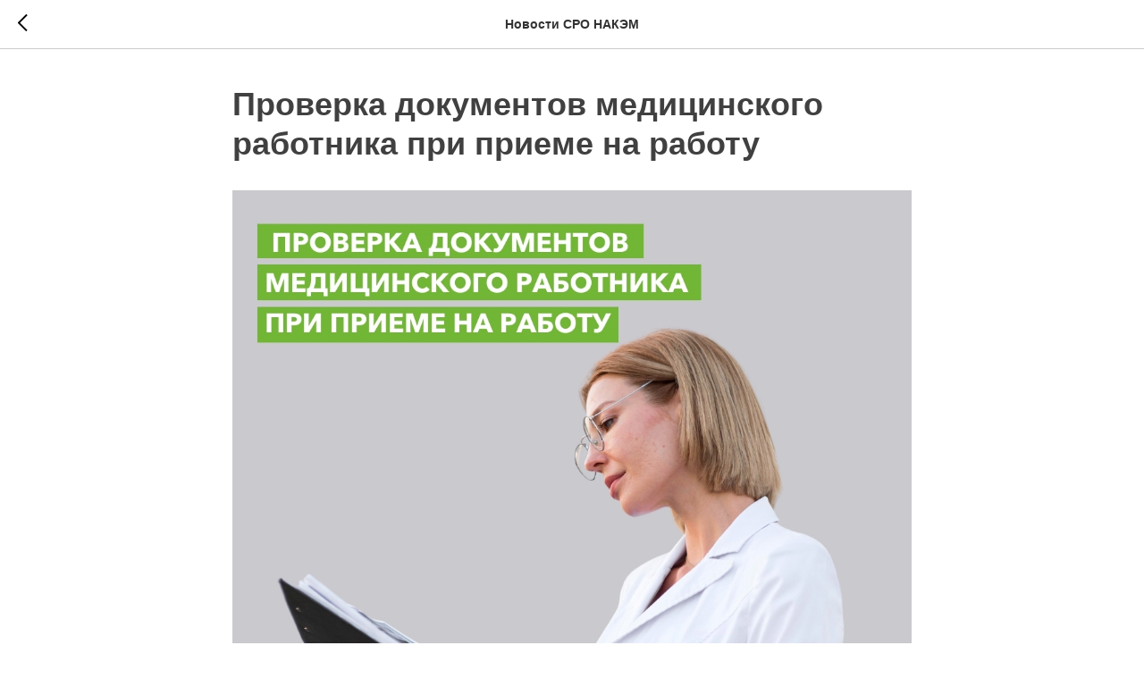

--- FILE ---
content_type: text/html; charset=UTF-8
request_url: https://sro.clinic/tpost/mge3kbmc71-proverka-dokumentov-meditsinskogo-rabotn
body_size: 23319
content:
<!DOCTYPE html> <html> <head> <meta charset="utf-8" /> <meta http-equiv="Content-Type" content="text/html; charset=utf-8" /> <meta name="viewport" content="width=device-width, initial-scale=1.0" /> <!--metatextblock-->
    <title>Проверка документов медицинского работника при приеме на работу</title>
    <meta name="description" content="">
    <meta name="keywords" content="">
    <meta name="robots" content="index, follow" />

    <meta property="og:title" content="Проверка документов медицинского работника при приеме на работу" />
    <meta property="og:description" content="" />
    <meta property="og:type" content="website" />
    <meta property="og:url" content="https://sro.clinic/tpost/mge3kbmc71-proverka-dokumentov-meditsinskogo-rabotn" />
    <meta property="og:image" content="https://static.tildacdn.com/tild6565-6137-4838-a165-366566383538/_SE_77.jpg" />

    <link rel="canonical" href="https://sro.clinic/tpost/mge3kbmc71-proverka-dokumentov-meditsinskogo-rabotn" />
    <link rel="alternate" type="application/rss+xml" title="Новости СРО НАКЭМ" href="https://sro.clinic/rss-feed-208741077631.xml" />
    <link rel="amphtml" href="https://sro.clinic/tpost/mge3kbmc71-proverka-dokumentov-meditsinskogo-rabotn?amp=true">

<!--/metatextblock--> <meta name="format-detection" content="telephone=no" /> <meta http-equiv="x-dns-prefetch-control" content="on"> <link rel="dns-prefetch" href="https://ws.tildacdn.com"> <link rel="dns-prefetch" href="https://static.tildacdn.com"> <link rel="dns-prefetch" href="https://fonts.tildacdn.com"> <link rel="shortcut icon" href="https://static.tildacdn.com/tild3436-6633-4762-b039-373262636633/favicon_2.ico" type="image/x-icon" /> <link rel="apple-touch-icon" href="https://static.tildacdn.com/tild6131-6430-4838-b437-666564626339/Group_146.png"> <link rel="apple-touch-icon" sizes="76x76" href="https://static.tildacdn.com/tild6131-6430-4838-b437-666564626339/Group_146.png"> <link rel="apple-touch-icon" sizes="152x152" href="https://static.tildacdn.com/tild6131-6430-4838-b437-666564626339/Group_146.png"> <link rel="apple-touch-startup-image" href="https://static.tildacdn.com/tild6131-6430-4838-b437-666564626339/Group_146.png"> <meta name="msapplication-TileColor" content="#000000"> <meta name="msapplication-TileImage" content="https://static.tildacdn.com/tild3064-3038-4362-a236-313362366139/Group_147.png"> <!-- Assets --> <script src="https://neo.tildacdn.com/js/tilda-fallback-1.0.min.js" async charset="utf-8"></script> <link rel="stylesheet" href="https://static.tildacdn.com/css/tilda-grid-3.0.min.css" type="text/css" media="all" onerror="this.loaderr='y';"/> <link rel="stylesheet" href="https://static.tildacdn.com/ws/project4159465/tilda-blocks-page20203930.min.css?t=1766475924" type="text/css" media="all" onerror="this.loaderr='y';" /><link rel="stylesheet" href="https://static.tildacdn.com/ws/project4159465/tilda-blocks-page19898010.min.css?t=1769768805" type="text/css" media="all" onerror="this.loaderr='y';" /> <link rel="stylesheet" href="https://static.tildacdn.com/css/tilda-animation-2.0.min.css" type="text/css" media="all" onerror="this.loaderr='y';" /> <link rel="stylesheet" href="https://static.tildacdn.com/css/tilda-forms-1.0.min.css" type="text/css" media="all" onerror="this.loaderr='y';" /> <link rel="stylesheet" href="https://static.tildacdn.com/css/tilda-popup-1.1.min.css" type="text/css" media="print" onload="this.media='all';" onerror="this.loaderr='y';" /> <noscript><link rel="stylesheet" href="https://static.tildacdn.com/css/tilda-popup-1.1.min.css" type="text/css" media="all" /></noscript> <link rel="stylesheet" href="https://static.tildacdn.com/css/tilda-feed-1.1.min.css" type="text/css" media="all" /> <link rel="stylesheet" href="https://static.tildacdn.com/css/tilda-slds-1.4.min.css" type="text/css" media="print" onload="this.media='all';" onerror="this.loaderr='y';" /> <noscript><link rel="stylesheet" href="https://static.tildacdn.com/css/tilda-slds-1.4.min.css" type="text/css" media="all" /></noscript> <link rel="stylesheet" href="https://static.tildacdn.com/css/tilda-menu-widgeticons-1.0.min.css" type="text/css" media="all" onerror="this.loaderr='y';" /> <script type="text/javascript">TildaFonts=["2485","2488","2491","2494"];</script> <script type="text/javascript" src="https://static.tildacdn.com/js/tilda-fonts.min.js" charset="utf-8" onerror="this.loaderr='y';"></script> <script nomodule src="https://static.tildacdn.com/js/tilda-polyfill-1.0.min.js" charset="utf-8"></script> <script type="text/javascript">function t_onReady(func) {if(document.readyState!='loading') {func();} else {document.addEventListener('DOMContentLoaded',func);}}
function t_onFuncLoad(funcName,okFunc,time) {if(typeof window[funcName]==='function') {okFunc();} else {setTimeout(function() {t_onFuncLoad(funcName,okFunc,time);},(time||100));}}function t_throttle(fn,threshhold,scope) {return function() {fn.apply(scope||this,arguments);};}function t396_initialScale(t){var e=document.getElementById("rec"+t);if(e){var i=e.querySelector(".t396__artboard");if(i){window.tn_scale_initial_window_width||(window.tn_scale_initial_window_width=document.documentElement.clientWidth);var a=window.tn_scale_initial_window_width,r=[],n,l=i.getAttribute("data-artboard-screens");if(l){l=l.split(",");for(var o=0;o<l.length;o++)r[o]=parseInt(l[o],10)}else r=[320,480,640,960,1200];for(var o=0;o<r.length;o++){var d=r[o];a>=d&&(n=d)}var _="edit"===window.allrecords.getAttribute("data-tilda-mode"),c="center"===t396_getFieldValue(i,"valign",n,r),s="grid"===t396_getFieldValue(i,"upscale",n,r),w=t396_getFieldValue(i,"height_vh",n,r),g=t396_getFieldValue(i,"height",n,r),u=!!window.opr&&!!window.opr.addons||!!window.opera||-1!==navigator.userAgent.indexOf(" OPR/");if(!_&&c&&!s&&!w&&g&&!u){var h=parseFloat((a/n).toFixed(3)),f=[i,i.querySelector(".t396__carrier"),i.querySelector(".t396__filter")],v=Math.floor(parseInt(g,10)*h)+"px",p;i.style.setProperty("--initial-scale-height",v);for(var o=0;o<f.length;o++)f[o].style.setProperty("height","var(--initial-scale-height)");t396_scaleInitial__getElementsToScale(i).forEach((function(t){t.style.zoom=h}))}}}}function t396_scaleInitial__getElementsToScale(t){return t?Array.prototype.slice.call(t.children).filter((function(t){return t&&(t.classList.contains("t396__elem")||t.classList.contains("t396__group"))})):[]}function t396_getFieldValue(t,e,i,a){var r,n=a[a.length-1];if(!(r=i===n?t.getAttribute("data-artboard-"+e):t.getAttribute("data-artboard-"+e+"-res-"+i)))for(var l=0;l<a.length;l++){var o=a[l];if(!(o<=i)&&(r=o===n?t.getAttribute("data-artboard-"+e):t.getAttribute("data-artboard-"+e+"-res-"+o)))break}return r}window.TN_SCALE_INITIAL_VER="1.0",window.tn_scale_initial_window_width=null;</script> <script src="https://static.tildacdn.com/js/jquery-1.10.2.min.js" charset="utf-8" onerror="this.loaderr='y';"></script> <script src="https://static.tildacdn.com/js/tilda-scripts-3.0.min.js" charset="utf-8" defer onerror="this.loaderr='y';"></script> <script src="https://static.tildacdn.com/ws/project4159465/tilda-blocks-page20203930.min.js?t=1766475924" charset="utf-8" onerror="this.loaderr='y';"></script><script src="https://static.tildacdn.com/ws/project4159465/tilda-blocks-page19898010.min.js?t=1769768805" onerror="this.loaderr='y';"></script> <script src="https://static.tildacdn.com/js/tilda-lazyload-1.0.min.js" charset="utf-8" async onerror="this.loaderr='y';"></script> <script src="https://static.tildacdn.com/js/tilda-animation-2.0.min.js" charset="utf-8" async onerror="this.loaderr='y';"></script> <script src="https://static.tildacdn.com/js/tilda-forms-1.0.min.js" charset="utf-8" async onerror="this.loaderr='y';"></script> <script src="https://static.tildacdn.com/js/tilda-feed-1.1.min.js" charset="utf-8"></script><script src="https://static.tildacdn.com/js/tilda-zero-fixed-1.0.min.js" charset="utf-8"></script><script src="https://static.tildacdn.com/js/tilda-zero-forms-1.0.min.js" charset="utf-8"></script><script src="https://static.tildacdn.com/js/tilda-zero-gallery-1.0.min.js" charset="utf-8"></script><script src="https://static.tildacdn.com/js/tilda-zero-tooltip-1.0.min.js" charset="utf-8"></script><script src="https://static.tildacdn.com/js/tilda-zero-video-1.0.min.js" charset="utf-8"></script><script src="https://static.tildacdn.com/js/tilda-menu-1.0.min.js" charset="utf-8"></script><script src="https://static.tildacdn.com/js/tilda-submenublocks-1.0.min.js" charset="utf-8"></script><script src="https://static.tildacdn.com/js/tilda-map-1.0.min.js" charset="utf-8"></script><script src="https://static.tildacdn.com/js/tilda-vote-1.1.min.js" charset="utf-8"></script><script src="https://static.tildacdn.com/js/tilda-animation-sbs-1.0.min.js" charset="utf-8"></script> <script src="https://static.tildacdn.com/js/tilda-slds-1.4.min.js" charset="utf-8" async onerror="this.loaderr='y';"></script> <script src="https://static.tildacdn.com/js/hammer.min.js" charset="utf-8" async onerror="this.loaderr='y';"></script> <script src="https://static.tildacdn.com/js/tilda-popup-1.0.min.js" charset="utf-8" async onerror="this.loaderr='y';"></script> <script src="https://static.tildacdn.com/js/tilda-zero-1.1.min.js" charset="utf-8" async onerror="this.loaderr='y';"></script> <script src="https://static.tildacdn.com/js/tilda-menu-widgeticons-1.0.min.js" charset="utf-8" async onerror="this.loaderr='y';"></script> <script src="https://static.tildacdn.com/js/tilda-zero-scale-1.0.min.js" charset="utf-8" async onerror="this.loaderr='y';"></script> <script src="https://static.tildacdn.com/js/tilda-events-1.0.min.js" charset="utf-8" async onerror="this.loaderr='y';"></script> <script type="text/javascript">window.dataLayer=window.dataLayer||[];</script> <script type="text/javascript">(function() {if((/bot|google|yandex|baidu|bing|msn|duckduckbot|teoma|slurp|crawler|spider|robot|crawling|facebook/i.test(navigator.userAgent))===false&&typeof(sessionStorage)!='undefined'&&sessionStorage.getItem('visited')!=='y'&&document.visibilityState){var style=document.createElement('style');style.type='text/css';style.innerHTML='@media screen and (min-width: 980px) {.t-records {opacity: 0;}.t-records_animated {-webkit-transition: opacity ease-in-out .2s;-moz-transition: opacity ease-in-out .2s;-o-transition: opacity ease-in-out .2s;transition: opacity ease-in-out .2s;}.t-records.t-records_visible {opacity: 1;}}';document.getElementsByTagName('head')[0].appendChild(style);function t_setvisRecs(){var alr=document.querySelectorAll('.t-records');Array.prototype.forEach.call(alr,function(el) {el.classList.add("t-records_animated");});setTimeout(function() {Array.prototype.forEach.call(alr,function(el) {el.classList.add("t-records_visible");});sessionStorage.setItem("visited","y");},400);}
document.addEventListener('DOMContentLoaded',t_setvisRecs);}})();</script></head> <body class="t-body" style="margin:0;"> <!--allrecords--> <div id="allrecords" class="t-records" data-post-page="y" data-hook="blocks-collection-content-node" data-tilda-project-id="4159465" data-tilda-page-id="20203930" data-tilda-page-alias="blog" data-tilda-formskey="766c466be67801cda3683da21f09d6aa" data-tilda-lazy="yes" data-tilda-root-zone="com" data-tilda-project-country="RU">

<!-- POST START -->




      






<div id="rec326249775" class="r t-rec">
    <div class="t-feed">

        <div class="t-feed__post-popup t-popup_show" style="background-color:#ffffff;display:block;" data-feed-popup-postuid="mge3kbmc71" data-feed-popup-feeduid="208741077631">

            <div class="t-feed__post-popup__close-wrapper">

                <a href="https://sro.clinic/blog" class="t-popup__close">
                    <div class="t-popup__close-wrapper">
                        <svg class="t-popup__close-icon" width="11" height="20" viewBox="0 0 11 20" fill="none" xmlns="http://www.w3.org/2000/svg">
                            <path d="M1 1L10 10L1 19" stroke="#000000" stroke-width="2"/>
                        </svg>
                    </div>
                </a>

                <div class="t-feed__post-popup__close-text-wrapper">
                    <div class="js-feed-close-text t-feed__post-popup__close-text t-descr t-descr_xxs" style="color:#000000;">
                                                    Новости СРО НАКЭМ
                                            </div>
                </div>

                
            </div>

            <div class="t-feed__post-popup__container t-container t-popup__container t-popup__container-static">
                <div itemscope itemtype="https://schema.org/BlogPosting" class="t-feed__post-popup__content-wrapper">

                <div class="t-feed__post-popup__content t-col t-col_8">
                    <div style="display: none;">
                        <meta itemprop="datePublished" content="2023-05-03MSK10:03:00+03:00" />
                        <meta itemprop="dateModified" content="2023-05-03MSK10:07:45+03:00" />
                        <meta itemprop="mainEntityOfPage" content="https://sro.clinic/tpost/mge3kbmc71-proverka-dokumentov-meditsinskogo-rabotn" />
                        <div itemprop="publisher" itemscope itemtype="https://schema.org/Organization">
                            <meta itemprop="logo" content="" />
                            <meta itemprop="name" content="" />
                            <meta itemprop="address" content="" />
                            <meta itemprop="telephone" content="" />
                        </div>
                    </div>

                                                                        
                                                            <div class="t-feed__post-popup__title-wrapper">
                                    <h1 itemprop="headline" class="js-feed-post-title t-feed__post-popup__title t-title t-title_xxs">Проверка документов медицинского работника при приеме на работу</h1>
                                </div>
                            
                            
                                                                                                <div id="feed-cover" class="r t-feed__post-popup__cover-wrapper t-feed__post-popup__cover-wrapper_aftertitle">
                                        <img itemprop="image" src="https://static.tildacdn.com/tild6565-6137-4838-a165-366566383538/_SE_77.jpg"  class="js-feed-post-image t-feed__post-popup__img t-img">
                                    </div>
                                                                                    
                                            
                    
                    
                    
                                            <div id="feed-text" class="r t-feed__post-popup__text-wrapper" data-animationappear="off">
                            <div itemprop="articleBody" class="js-feed-post-text t-feed__post-popup__text t-text t-text_md"><section><div class="t-redactor__tte-view"><div class="t-redactor__text">Лицо, принимаемое на работу, обязано предоставить в отдел кадров документы об образовании и (или) о квалификации или наличии специальных знаний, требующих специальной подготовки.<br />Подробный перечень документов, предъявляемых при заключении трудового договора указан в ст. 65 Трудового кодекса РФ.<br />По медицинским работникам стоит отдельно остановится именно на документах об образовании, в них входят:<br /><ul><li>диплом о среднем профессиональном или высшем образовании;</li><li>интернатура/ординатура;</li><li>диплом о профессиональной переподготовке;</li><li>удостоверения о повышении квалификации;</li><li>сертификат/свидетельство об аккредитации специалиста.</li></ul><br />✅ <strong>Для работодателя актуален вопрос: «Как проверить образование медицинского работника?».</strong><br /><strong>В России есть единственный официальный реестр, где собрана информация обо всех выданных документах об образовании – ФИС ФРДО (Федеральный реестр сведений о документах об образовании, квалификации, обучении</strong> ч. 9 ст. 98 Федерального закона от 29.12.2012 № 273-ФЗ "Об образовании в Российской Федерации"). Этот реестр формирует и ведет в сети Интернет Федеральная служба по надзору в сфере образования и науки (Рособрнадзор), а порядок и сроки внесения в нее сведений устанавливает Правительство Российской Федерации.<br />Все образовательные учреждения обязаны предоставить Рособрнадзору сведения о выданных дипломах. Данная информация попадает в открытую базу данных. Эта система позволяет работникам и работодателям убедиться, что документы об образовании легитимны.<br />В ФИС ФРДО регистрируют:<br />- дипломы о среднем специальном и высшем образовании;<br />- удостоверения и дипломы о дополнительном профессиональном образовании и т. д.<br />❗ <strong>ВАЖНО! В ФИС ФРДО не вносят сведения об аккредитации специалиста. Информация о сертификатах и свидетельствах хранится в Федеральном регистре медицинских работников, ФРМР.</strong><br /><br />✅<strong>Сервис поиска сведений о документах об образовании:</strong><br /><ol><li>Зайдите на сайт Рособрнадзора <a href="https://obrnadzor.gov.ru/" style="color: rgb(65, 65, 235); border-bottom-color: rgb(65, 65, 235); border-bottom-style: solid; box-shadow: none; text-decoration: none;"><u>https://obrnadzor.gov.ru</u></a> и перейдите на страницу Формирование и ведение Федерального реестра сведений о документах об образовании и (или) о квалификации, документах об обучении на сайте Рособрнадзора (главная- государственные услуги и функции – государственные функции).</li><li>Прокрутите вниз до заголовка «Сервис поиска сведений о документах об образовании» и кликните «Открыть».</li><li>Выберите уровень образования – для дипломов о среднем профессиональном или высшем образовании соответственно уровень среднее профессиональное образование / высшее образование. Для поиска дипломов о профессиональной переподготовке и удостоверений о повышении квалификации необходимо выбрать уровень образования – дополнительное профессиональное образование.</li><li>Нажмите голубую кнопку «Найти по справочнику» и выберите образовательную организацию, которая выдала документ об образовании. Поиск можно осуществлять по части наименования образовательной организации либо по ОГРН.</li><li>Введите фамилию, серию и номер бланка, регистрационный номер и дату выдачи документа.</li><li>Введите код подтверждения и нажмите кнопку «поиск».</li></ol>Если форма заполнена верно, сервис выдаст информацию о документе. Общедоступные сведения можно сохранить в электронном виде на компьютер.<br /><br />✅<strong>Что делать если документов нет в ФРДО?</strong><br />Если данных нет в ФИС ФРДО, это не значит, что документ поддельный. В первую очередь нужно убедиться, что поля в форме были заполнены верно. А также стоит учитывать, что сведения о дипломах и удостоверениях вносят в реестр ФРДО в течение 60 дней с момента выдачи.<br />Если документ был получен давно, следует обратиться в организацию, выдавшую его. В случае если учебное учреждение было ликвидировано, необходимые сведения можно найти в архиве республики (области) или города, в котором оно находилось.<br />Также обратите внимание, что информация по удостоверениям о повышении квалификации начала поступать в ФРДО с 2019 года. Сведений о ранее полученных документах в ФРДО нет.<br />❗ <strong>ВАЖНО! Медицинским же работникам особенно важно следить за тем, чтобы документы о дополнительном образовании были внесены в ФИС ФРДО. Если удостоверения о повышении квалификации в реестре нет - заявку на аккредитацию отклонят в ФАЦ</strong> (п. 93 Приказа Минздрава России от 28.10.2022 № 709н "Об утверждении Положения об аккредитации специалистов").<br /><br />✅<strong>Также для работодателя остается актуальным вопрос проверки аккредитации специалиста по специальности.</strong><br />Ввиду того, что бумажное свидетельство об аккредитации не выдается, то сведения о том, что медицинский работник прошел аккредитацию, вносятся автоматически в ЕГИСЗ, но у работодателя доступ к системе есть лишь уже у принятых сотрудников, а документы того же кандидата на должность врача проверить невозможно.<br />Кандидат на должность может предоставить будущему работодателю Выписку о наличии в единой государственной информационной системе в сфере здравоохранения данных, подтверждающих факт прохождения лицом аккредитации специалиста. ⠀ ⠀<br />Такой документ можно получить через свой личный профиль на Портале Госуслуги:<br /><ul><li>медицинскому работнику необходимо зайти в свой профиль и перейти в поиск услуг;</li><li>с строке поиска ввести слово «аккредитация» и нажать «Получить услугу»;</li><li>заполнить заявление;</li><li>отправить заявление и дождаться результатов его рассмотрения;</li><li>в личный профиль на портале придет уведомление о том, что услуга оказана</li></ul>В приложенных документах необходимо скачать архив ZIP, разархивировать его в соответствующей программе и извлечь документ под названием excerpt.pdf⠀ Теперь можно смело распечатывать.<br />Обратите внимание, что данные об аккредитации могут загружаться в течение 2-3 рабочих дней после прохождения аккредитации.<br />Выписка выдается бесплатно.<br />Сроки оказания услуги - 3 рабочих дня (обычно выписка приходит в течение нескольких часов).</div></div></section></div>
                        </div>
                    
                    
                                                                    <div class="t-feed__post-popup__date-parts-wrapper t-feed__post-popup__date-parts-wrapper_aftertext">
                                                                                            <span class="t-feed__post-popup__date-wrapper">
                                    <span class="js-feed-post-date t-feed__post-popup__date t-uptitle t-uptitle_sm">2023-05-03 12:03</span>
                                </span>
                                                                                                                                                                            </div>
                                            
                    
                </div>
                </div>

                
                
            </div>

            
        </div>

    </div>
</div>



<style type="text/css">
#rec326249775 .t-feed__post-popup__cover-wrapper .t-slds__bullet_active .t-slds__bullet_body,
#rec326249775 .t-feed__post-popup__cover-wrapper .t-slds__bullet:hover .t-slds__bullet_body {
    background-color: #222 !important;
}

#rec326249775 .t-feed__post-popup__arrow-top {
    position:fixed;
    z-index:1;
    bottom:20px;
    left: 20px;
    
    
    min-height:30px;
}

#rec326249775 .t-feed__post-popup__arrow-top svg path {
    
}
</style>







    

<script type="text/javascript">
    $(document).ready(function(){
        window.tFeedPosts = {};

        var recid = '326249775';

        var opts = {
            "feeduid": "208741077631",
            "previewmode": "yes",
            "align": "left",
            "amountOfPosts": "",
            "reverse": "desc",
            "blocksInRow": "3",
            "blocksClass": "t-feed__grid-col t-col t-col_4",
            "blocksWidth": "360",
            "colClass": "",
            "prefixClass": "",
            "vindent": "",
            "dateFormat": "4",
            "timeFormat": "",
            "imageRatio": "100",
            "hasOriginalAspectRatio": false,
            "imageHeight": "",
            "imageWidth": "",
            "dateFilter": 'all',
            "showPartAll": true,
            "showImage": true,
            "showShortDescr": true,
            "showParts": false,
            "showDate": false,
            "hideFeedParts": false,
            "parts_opts": {
                "partsBgColor": "#ffffff",
                "partsBorderSize": "1px",
                "partsBorderColor": "#000000",
                "align": "center"
            },
            "btnsAlign": false,
            "colWithBg": {
                "paddingSize": "",
                "background": "",
                "borderRadius": "",
                "shadowSize": "",
                "shadowOpacity": "",
                "shadowSizeHover": "",
                "shadowOpacityHover": "",
                "shadowShiftyHover": ""
            },
            "separator": {
                "height": "",
                "color": "",
                "opacity": "",
                "hideSeparator": false
            },
            "btnAllPosts": {
                "text": "",
                "link": "",
                "target": ""
            },
            "popup_opts": {
                "popupBgColor": "#ffffff",
                "overlayBgColorRgba": "rgba(255,255,255,1)",
                "closeText": "",
                "iconColor": "#000000",
                "popupStat": "",
                "titleColor": "",
                "textColor": "",
                "subtitleColor": "",
                "datePos": "aftertext",
                "partsPos": "aftertext",
                "imagePos": "aftertitle",
                "inTwoColumns": false,
                "zoom": false,
                "styleRelevants": "",
                "methodRelevants": "random",
                "titleRelevants": "",
                "showRelevants": "",
                "titleFontFamily": "",
                "descrFontFamily": "",
                "subtitleFontFamily": "",
                "shareStyle": "t-feed__share_black-white",
                "shareBg": "",
                "isShare": false,
                "shareServices": "",
                "shareFBToken": "",
                "showDate": false,
                "bgSize": "cover"
            },
            "arrowtop_opts": {
                "isShow": false,
                "style": "",
                "color": "",
                "bottom": "",
                "left": "",
                "right": ""
            },
            "gallery": {
                "control": "",
                "arrowSize": "",
                "arrowBorderSize": "",
                "arrowColor": "",
                "arrowColorHover": "",
                "arrowBg": "",
                "arrowBgHover": "",
                "arrowBgOpacity": "",
                "arrowBgOpacityHover": "",
                "showBorder": "",
                "dotsWidth": "",
                "dotsBg": "",
                "dotsActiveBg": "",
                "dotsBorderSize": ""
            },
            "typo": {
                "title": "color:#000000;font-family:'TildaSans';",
                "descr": "font-family:'TildaSans';",
                "subtitle": "font-family:'TildaSans';"
            },
            "amountOfSymbols": "",
            "bbtnStyle": "color:#ffffff;background-color:#000000;border-radius:3px; -moz-border-radius:3px; -webkit-border-radius:3px;",
            "btnStyle": "color:#000000;border:1px solid #000000;background-color:#ffffff;border-radius:5px; -moz-border-radius:5px; -webkit-border-radius:5px;",
            "btnTextColor": "#000000",
            "btnType": "",
            "btnSize": "sm",
            "btnText": "",
            "btnReadMore": "",
            "isHorizOnMob": false,
            "itemsAnim": "",
            "datePosPs": "beforetitle",
            "partsPosPs": "beforetitle",
            "imagePosPs": "beforetitle",
            "datePos": "afterdescr",
            "partsPos": "onimage",
            "imagePos": "beforetitle"
        };

        var post = {
            uid: 'mge3kbmc71',
            date: '2023-05-03 12:03',
            mediatype: 'image',
            mediadata: 'https://static.tildacdn.com/tild6565-6137-4838-a165-366566383538/_SE_77.jpg',
            postparts: []
        };

        t_onFuncLoad('t_feed_PostInit', function() {
            t_feed_PostInit(recid, opts, post);
        });

        t_onFuncLoad('t_feed__drawPostPopupVideo', function() {
            var postVideoHtml = t_feed__drawPostPopupVideo(post);
            $('.js-feed-cover-video').html(postVideoHtml);
        });

        t_feed_formateDate_snippet('2023-05-03 12:03');       // todo: t_feed_formateDate(date, opts, recid)

        if ($('.t-feed__post-popup__text-wrapper').hasClass('t-feed__post-popup__text-wrapper_zoom')) {
            t_onFuncLoad('t_feed_addZoom', function () {
                t_feed_addZoom();
            });
        }

        var arrowTop = $('.t-feed__post-popup__arrow-top');
        var popup = $('.t-feed__post-popup');
        popup.scroll(function() {
            t_onFuncLoad('t_feed_addPostPopupArrowTop', function () {
                t_feed_addPostPopupArrowTop($(this), arrowTop);
            });
        });
        arrowTop.on('click', function() {
            popup.animate({scrollTop: 0}, 300);
        });

        t_onFuncLoad('t_feed_getCountOfViews', function () {
            t_feed_getCountOfViews($('.t-feed__post-popup'));
        });

        if ($('.js-feed-relevants').length > 0) {
            t_onFuncLoad('t_feed_addRelevantsPosts', function () {
                t_feed_addRelevantsPosts(recid, opts, post, post.uid);
            });
        }

        var bgColor = '#ffffff';
        bgColor = bgColor ? bgColor.replace('1)', '0.9)') : '';
        $('.t-feed__post-popup__close-wrapper').css('background-color', bgColor);
    });

    function t_feed_drawParts_snippet(parts) {
        var tagsHTML = '';
        parts.split(',').forEach(function(item) {
            tagsHTML += '<span class="t-uptitle t-uptitle_xs">' + item + '</span>';
        });

        $('.js-feed-post-tags').html(tagsHTML);
    }

    function t_feed_formateDate_snippet(date) {
        var dayDate = date.split(' ')[0];
        var timeDate = date.split(' ')[1];
        var dateParts = dayDate.split('-');
        var newDate = new Date(dateParts[0], dateParts[1] - 1, dateParts[2]);
        var time = +'' == 1? ' ' + timeDate : '';
        var newMonth = newDate.getMonth();
        var day = dateParts[2];
        var month = dateParts[1];
        var year = dateParts[0];
        var newDate = '';
        var monthArr = ['january', 'february', 'march', 'april', 'may', 'june', 'july', 'august', 'september', 'october', 'november', 'december'];
        var monthTitle = t_feed_getDictionary_snippet(monthArr[newMonth]);
        switch (+'4') {
            case 1:
                newDate = month + '-' + day + '-' + year + time;
                break;
            case 2:
                newDate = day + '-' + month + '-' + year + time;
                break;
            case 3:
                newDate = day + '/' + month + '/' + year + time;
                break;
            case 4:
                newDate = day + '.' + month + '.' + year + time;
                break;
            case 5:
                newDate = monthTitle[0] + ' ' + day + ', ' + year + time;
                break;
            case 6:
                newDate = day + ' ' + monthTitle[1] + ' ' + year + time;
                break;
            default:
                newDate = t_feed_addDefaultDate_snippet(dateParts, date, monthTitle, time);
                break;
        }

        $('.js-feed-post-date').html(newDate);
    }

    function t_feed_addDefaultDate_snippet(dateParts, date, monthTitle, time) {
        var lang = t_feed_returnLang_snippet();
        var currentDate = new Date();
        var postDateMs = Date.parse(date);
        var diffDate = currentDate - postDateMs;
        var days = Math.floor(diffDate / (60 * 60 * 1000 * 24));
        var agoTitle = t_feed_getDictionary_snippet('ago');
        var daysTitle = (lang == 'RU' || lang == 'UK') && (days > 4) ? t_feed_getDictionary_snippet('days')[1] : t_feed_getDictionary_snippet('days')[0];
        var currentYear = currentDate.getFullYear();
        var postYear = +date.split('-')[0];
        var agoTitleSeparator = (lang == 'JA' || lang == 'CN') ? '' : ' ';
        var year = postYear != currentYear ? postYear : '';
        var defaultDate = '';

        if (days == 0) {
            defaultDate = t_feed_getDictionary_snippet('today');
        }

        if (days == 1) {
            defaultDate = t_feed_getDictionary_snippet('yesterday');
        }

        if (days > 1 && days < 15) {
            if (lang == 'FR' || lang == 'DE' || lang == 'ES' || lang == 'PT') {
                defaultDate = agoTitle + agoTitleSeparator + days + agoTitleSeparator + daysTitle;
            } else {
                defaultDate = days + agoTitleSeparator + daysTitle + agoTitleSeparator + agoTitle;
            }
        }

        if (days >= 15 || postYear > currentYear) {
            defaultDate = t_feed_addFullDate_snippet(lang, dateParts[2], monthTitle, year) + time;
        }

        return defaultDate;
    }

    function t_feed_addFullDate_snippet(lang, day, month, year) {
        var monthSeparator = lang == 'DE' ? '. ' : ' ';
        var datePartSeparator = ' ';
        if (lang == 'EN') {
            datePartSeparator = year != '' ? ', ' : '';
        } else if (lang == 'ES' || lang == 'PT') {
            datePartSeparator = year != '' ? ' de ' : '';
        }

        var monthTitle = month[1];
        if (lang == 'EN' || lang == 'DE') {
            monthTitle = month[0];
        }

        if (lang == 'EN') {
            return monthTitle + ' ' + day + datePartSeparator + year;
        } else if (lang == 'JA' || lang == 'CN') {
            return year + monthTitle + day;
        } else {
            return day + monthSeparator + monthTitle + datePartSeparator + year;
        }
    }

    function t_feed_getDictionary_snippet(msg) {
        var dict = [];

        dict['seealso'] = {
            EN: 'See also',
            RU: 'Смотрите также',
            FR: 'Voir également',
            DE: 'Siehe auch',
            ES: 'Ver también',
            PT: 'Veja também',
            UK: 'Дивись також',
            JA: 'また見なさい',
            CN: '也可以看看'
        };

        dict['today'] = {
            EN: 'Today',
            RU: 'Сегодня',
            FR: 'Aujourd\'hui',
            DE: 'Heute',
            ES: 'Hoy',
            PT: 'Hoje',
            UK: 'Сьогодні',
            JA: '今日',
            CN: '今天'
        };

        dict['yesterday'] = {
            EN: 'Yesterday',
            RU: 'Вчера',
            FR: 'Hier',
            DE: 'Gestern',
            ES: 'Ayer',
            PT: 'Ontem',
            UK: 'Вчора',
            JA: '昨日',
            CN: '昨天'
        };

        dict['days'] = {
            EN: ['days'],
            RU: ['дня', 'дней'],
            FR: ['jours'],
            DE: ['tagen'],
            ES: ['dias'],
            PT: ['dias'],
            UK: ['дні', 'днів'],
            JA: ['日'],
            CN: ['天']
        };

        dict['ago'] = {
            EN: 'ago',
            RU: 'назад',
            FR: 'Il y a',
            DE: 'Vor',
            ES: 'Hace',
            PT: 'Há',
            UK: 'тому',
            JA: '前',
            CN: '前'
        };

        dict['january'] = {
            EN: ['January', 'january'],
            RU: ['Январь', 'января'],
            FR: ['Janvier', 'janvier'],
            DE: ['Januar', 'januar'],
            ES: ['Enero', 'de enero'],
            PT: ['Janeiro', 'de janeiro'],
            UK: ['Січень', 'січня'],
            JA: ['一月', '一月'],
            CN: ['一月', '一月']
        };

        dict['february'] = {
            EN: ['February', 'february'],
            RU: ['Февраль', 'февраля'],
            FR: ['Février', 'février'],
            DE: ['Februar', 'februar'],
            ES: ['Febrero', 'de febrero'],
            PT: ['Fevereiro', 'de fevereiro'],
            UK: ['Лютий', 'лютого'],
            JA: ['二月', '二月'],
            CN: ['二月', '二月']
        };

        dict['march'] = {
            EN: ['March', 'March'],
            RU: ['Март', 'марта'],
            FR: ['Mars', 'mars'],
            DE: ['März', 'märz'],
            ES: ['Marzo', 'de marzo'],
            PT: ['Março', 'de março'],
            UK: ['Березень', 'березня'],
            JA: ['三月', '三月'],
            CN: ['三月', '三月']
        };

        dict['april'] = {
            EN: ['April', 'april'],
            RU: ['Апрель', 'апреля'],
            FR: ['Avril', 'avril'],
            DE: ['April', 'april'],
            ES: ['Abril', 'de abril'],
            PT: ['Abril', 'de abril'],
            UK: ['Квітень', 'квітня'],
            JA: ['四月', '四月'],
            CN: ['四月', '四月']
        };

        dict['may'] = {
            EN: ['May', 'may'],
            RU: ['Май', 'мая'],
            FR: ['Mai', 'mai'],
            DE: ['Kann', 'kann'],
            ES: ['Mayo', 'de mayo'],
            PT: ['Maio', 'de maio'],
            UK: ['Травень', 'травня'],
            JA: ['五月', '五月'],
            CN: ['五月', '五月']
        };

        dict['june'] = {
            EN: ['June', 'june'],
            RU: ['Июнь', 'июня'],
            FR: ['Juin', 'juin'],
            DE: ['Juni', 'juni'],
            ES: ['Junio', 'de junio'],
            PT: ['Junho', 'de junho'],
            UK: ['Червень', 'червня'],
            JA: ['六月', '六月'],
            CN: ['六月', '六月']
        };

        dict['july'] = {
            EN: ['July', 'july'],
            RU: ['Июль', 'июля'],
            FR: ['Juillet', 'juillet'],
            DE: ['Juli', 'Juli'],
            ES: ['Julio', 'de julio'],
            PT: ['Julho', 'de julho'],
            UK: ['Липень', 'липня'],
            JA: ['七月', '七月'],
            CN: ['七月', '七月']
        };

        dict['august'] = {
            EN: ['August', 'august'],
            RU: ['Август', 'августа'],
            FR: ['Août', 'août'],
            DE: ['August', 'august'],
            ES: ['Agosto', 'de agosto'],
            PT: ['Agosto', 'de agosto'],
            UK: ['Серпень', 'серпня'],
            JA: ['八月', '八月'],
            CN: ['八月', '八月']
        };

        dict['september'] = {
            EN: ['September', 'september'],
            RU: ['Сентябрь', 'сентября'],
            FR: ['Septembre', 'septembre'],
            DE: ['September', 'september'],
            ES: ['Septiembre', 'de septiembre'],
            PT: ['Setembro', 'de setembro'],
            UK: ['Вересень', 'вересня'],
            JA: ['九月', '九月'],
            CN: ['九月', '九月']
        };

        dict['october'] = {
            EN: ['October', 'october'],
            RU: ['Октябрь', 'октября'],
            FR: ['Octobre', 'octobre'],
            DE: ['Oktober', 'oktober'],
            ES: ['Octubre', 'de octubre'],
            PT: ['Outubro', 'de outubro'],
            UK: ['Жовтень', 'жовтня'],
            JA: ['十月', '十月'],
            CN: ['十月', '十月']
        };

        dict['november'] = {
            EN: ['November', 'november'],
            RU: ['Ноябрь', 'ноября'],
            FR: ['Novembre', 'novembre'],
            DE: ['November', 'november'],
            ES: ['Noviembre', 'de noviembre'],
            PT: ['Novembro', 'de novembro'],
            UK: ['Листопад', 'листопада'],
            JA: ['十一月', '十一月'],
            CN: ['十一月', '十一月']
        };

        dict['december'] = {
            EN: ['December', 'december'],
            RU: ['Декабрь', 'декабря'],
            FR: ['Décembre', 'décembre'],
            DE: ['Dezember', 'dezember'],
            ES: ['Diciembre', 'de diciembre'],
            PT: ['Dezembro', 'de dezembro'],
            UK: ['Грудень', 'грудня'],
            JA: ['十二月', '十二月'],
            CN: ['十二月', '十二月']
        };

        var lang = t_feed_returnLang_snippet();

        if (typeof dict[msg] != 'undefined') {
            if (typeof dict[msg][lang] != 'undefined' && dict[msg][lang] != '') {
                return dict[msg][lang];
            } else {
                return dict[msg]['EN'];
            }
        }
    }

    function t_feed_returnLang_snippet() {
        t_feed_defineUserLang_snippet();
        var customLang = '';
        var lang = 'EN';
        if (typeof customLang != 'undefined' && customLang != '') {
            lang = customLang.toUpperCase();
        } else {
            lang = window.tildaBrowserLang;
        }

        return lang;
    }

    function t_feed_defineUserLang_snippet() {
        window.tildaBrowserLang = window.navigator.userLanguage || window.navigator.language;
        window.tildaBrowserLang = window.tildaBrowserLang.toUpperCase();

        if (window.tildaBrowserLang.indexOf('RU') != -1) {
            window.tildaBrowserLang = 'RU';
        } else if (window.tildaBrowserLang.indexOf('FR') != -1) {
            window.tildaBrowserLang = 'FR';
        } else if (window.tildaBrowserLang.indexOf('DE') != -1) {
            window.tildaBrowserLang = 'DE';
        } else if (window.tildaBrowserLang.indexOf('ES') != -1) {
            window.tildaBrowserLang = 'ES';
        } else if (window.tildaBrowserLang.indexOf('PT') != -1) {
            window.tildaBrowserLang = 'PT';
        } else if (window.tildaBrowserLang.indexOf('UK') != -1) {
            window.tildaBrowserLang = 'UK';
        } else if (window.tildaBrowserLang.indexOf('JA') != -1) {
            window.tildaBrowserLang = 'JA';
        } else if (window.tildaBrowserLang.indexOf('CN') != -1) {
            window.tildaBrowserLang = 'CN';
        } else {
            window.tildaBrowserLang = 'EN';
        }
    }
</script>


<!--footer-->
<div id="t-footer" class="t-records" data-hook="blocks-collection-content-node" data-tilda-project-id="4159465" data-tilda-page-id="19898010" data-tilda-formskey="766c466be67801cda3683da21f09d6aa" data-tilda-lazy="yes" data-tilda-root-zone="one"      data-tilda-project-country="RU">

    <div id="rec321301765" class="r t-rec" style=" "  data-record-type="215"      >
<a name="contacts" style="font-size:0;"></a>
</div>


    <div id="rec323949455" class="r t-rec t-rec_pt_150 t-rec_pb_15 t-screenmax-980px" style="padding-top:150px;padding-bottom:15px;background-color:#63aa35; " data-animationappear="off" data-record-type="344"   data-screen-max="980px" data-bg-color="#63aa35"  >
<!-- T344 -->

<div class="t344">
  <div class="t-container t-align_left">
    <div class="t344__col t-col t-col_3">
      <div class="t344__title t-name t-name_xs" field="title">ассоциация</div>      <div class="t344__descr t-descr t-descr_xxs" field="descr"><br /><a href="/docs" rel="noopener noreferrer" style="color: rgb(255, 255, 255); font-weight: 600;">Документация НАКЭМ</a><br /><a href="/administration" rel="noopener noreferrer" style="color: rgb(255, 255, 255); font-weight: 600;">Органы управления НАКЭМ</a><br /><a href="/blog" rel="noopener noreferrer" style="font-weight: 600; font-size: 16px;">Новости СРО НАКЭМ</a></div>    </div>
    <div class="t344__col t-col t-col_3">
      <div class="t344__title t-name t-name_xs" field="title2">рЕГИСТРАЦИОННЫЕ ДАННЫЕ СРО</div>      <div class="t344__descr t-descr t-descr_xxs" field="descr2"><strong>Дата включения в реестр СРО:</strong> 10.03.2021 г.<br /><ul><li><strong>Номер реестровой записи:</strong> 0521</li></ul></div>    </div>
    <div class="t344__floatbeaker_lr3"></div>
    <div class="t344__col t-col t-col_3">
      <div class="t344__title t-name t-name_xs" field="title3">ОРГАНЫ НАДЗОРА</div>      <div class="t344__descr t-descr t-descr_xxs" field="descr3"><br /><strong><span class="ql-cursor">﻿</span>Адрес:</strong> 101000, Москва, Чистопрудный бульвар, д. 6/19<br /><ul><li><strong>Телефон:</strong> 8 800 100 34 34</li><li><strong>Электронная почта: </strong><a href="mailto:00_uddfrs1@rosreestr.ru" rel="noopener noreferrer" target="_blank" style="color: rgb(255, 255, 255);">00_uddfrs</a><a href="mailto:00_uddfrs1@rosreestr.ru" rel="noopener noreferrer" target="_blank">1@rosreestr.ru</a></li></ul></div>    </div>
    <div class="t344__col t-col t-col_3">
      <div class="t344__title t-name t-name_xs" field="title4">Контактные данные</div>      <div class="t344__descr t-descr t-descr_xxs" field="descr4"><br /><strong>﻿Полное наименование:</strong> Национальная ассоциация клиник эстетической медицины<br /><strong>Сокращенное наименование:</strong> НАКЭМ<br /><strong>Наш адрес:</strong> 109369, г. Москва, ул. Перерва, д.52, стр.1, этаж I, оф.114А<br /><strong>Телефон :</strong> +7 985 584 17 74<br /><ul><li data-list="bullet"><strong>Электронная почта: </strong><a href="mailto:sc@sro.clinic" target="_blank" rel="noreferrer noopener" style="color: rgb(255, 255, 255);">sc@sro.clinic</a></li></ul></div>    </div>
  </div>
</div>

  <style>
          #rec323949455 .t344__title {
        color: #ffffff;
      }
    
          #rec323949455 .t344__descr {
        color: #ffffff;
      }
      </style>










	
				
				
					
						
		
										
		
							
																					
														
																
		 

		
							
						
		
										
		
							
																					
														
																
		 

		
				
			<style> #rec323949455 .t344__title {  font-size: 18px;  font-family: 'Mediator'; text-transform: uppercase; } #rec323949455 .t344__descr {  font-size: 16px;  font-family: 'Mediator'; font-weight: 400; }</style>
	
</div>


    <div id="rec325227893" class="r t-rec t-screenmax-980px" style="background-color:#63aa35; " data-animationappear="off" data-record-type="981"   data-screen-max="980px" data-bg-color="#63aa35"  >
<!-- t981 -->

<div class="t981">
	<div class="t981__wrapper t-container">
		<div class="t981__col t981__col_left">
			<div class="t981__logo-wrapper">
								<a class="t981__link" href="/" >
															<img class="t981__logo t-img" 
							src="https://static.tildacdn.com/tild3930-6431-4734-a239-303864663831/Group_4_1.svg" 
							imgfield="img"
							 style="max-width: 300px;"							 alt="">
													</a>
							</div>
		</div>
		<div class="t981__col t981__col_right" style="width: auto;">
			<div class="t981__menu t981__main-menu">
																		<div class="t981__menu-item">
						<a class="t981__menu-link" href="/obrabotka"  data-menu-submenu-hook="" >Политика обработки персональных данных</a>
					</div>
														<div class="t981__menu-item">
						<a class="t981__menu-link" href="/soglasiepd"  data-menu-submenu-hook="" >Согласие пользователя сайта</a>
					</div>
							</div>
							<div class="t981__menu t981__secondary-menu" field="text"><ul><li style="color: rgb(255, 255, 255);"><a href="/privacy-policy" rel="noreferrer noopener" style="color: rgb(255, 255, 255);" target="_blank">Политика конфиденциальности</a></li><li>Все права защищены</li></ul></div>
					</div>
	</div>
</div>












	
				
				
					
						
		
										
		
							
					
									
		 

		
							
						
		
										
		
							
					
									
		 

		
				
	 









	
				
				
					
						
		
										
		
									
																
		 

		
							
						
		
										
		
									
																
		 

		
				
			<style> #rec325227893 .t981__menu-link {   font-family: 'Mediator'; text-transform: uppercase; } #rec325227893 .t981__secondary-menu {  font-size: 16px;  color: #ffffff; }</style>
	
</div>


    <div id="rec324199032" class="r t-rec t-screenmin-980px" style="background-color:#63aa35; " data-animationappear="off" data-record-type="396"  data-screen-min="980px"  data-bg-color="#63aa35"  >
<!-- T396 -->
<style>#rec324199032 .t396__artboard {height: 650px; background-color: #63AA35; }#rec324199032 .t396__filter {height: 650px;    }#rec324199032 .t396__carrier{height: 650px;background-position: center center;background-attachment: scroll;background-size: cover;background-repeat: no-repeat;}@media screen and (max-width: 1199px) {#rec324199032 .t396__artboard,#rec324199032 .t396__filter,#rec324199032 .t396__carrier {height: 269px;}#rec324199032 .t396__filter {}#rec324199032 .t396__carrier {background-attachment: scroll;}}@media screen and (max-width: 959px) {#rec324199032 .t396__artboard,#rec324199032 .t396__filter,#rec324199032 .t396__carrier {height: 460px;}#rec324199032 .t396__filter {}#rec324199032 .t396__carrier {background-attachment: scroll;}}@media screen and (max-width: 639px) {#rec324199032 .t396__artboard,#rec324199032 .t396__filter,#rec324199032 .t396__carrier {height: 451px;}#rec324199032 .t396__filter {}#rec324199032 .t396__carrier {background-attachment: scroll;}}@media screen and (max-width: 479px) {#rec324199032 .t396__artboard,#rec324199032 .t396__filter,#rec324199032 .t396__carrier {height: 720px;}#rec324199032 .t396__filter {}#rec324199032 .t396__carrier {background-attachment: scroll;}}                                                        #rec324199032 .tn-elem[data-elem-id="1475147390128"] { color: #ffffff; z-index: 3; top: 125px;left: calc(50% - 600px + 20px);width: 260px;height: auto;}#rec324199032 .tn-elem[data-elem-id="1475147390128"] .tn-atom {vertical-align: middle; color: #ffffff;  font-size: 16px;  font-family: 'Mediator', Arial,sans-serif;  line-height: 1.55;  font-weight: 700;  letter-spacing: 1px;   background-position: center center;border-width: var(--t396-borderwidth, 0);border-style: var(--t396-borderstyle, solid);border-color: var(--t396-bordercolor, transparent);transition: background-color var(--t396-speedhover,0s) ease-in-out,color var(--t396-speedhover,0s) ease-in-out,border-color var(--t396-speedhover,0s) ease-in-out,box-shadow var(--t396-shadowshoverspeed,0.2s) ease-in-out;}#rec324199032 .tn-elem[data-elem-id="1475147390128"] .tn-atom {text-shadow: var(--t396-shadow-text-x, 0px) var(--t396-shadow-text-y, 0px) var(--t396-shadow-text-blur, 0px) rgba(var(--t396-shadow-text-color), var(--t396-shadow-text-opacity, 100%));}@media screen and (max-width: 1199px) {#rec324199032 .tn-elem[data-elem-id="1475147390128"] {display: table;top: 59px;left: calc(50% - 480px + 10px);width: 220px;height: auto;}#rec324199032 .tn-elem[data-elem-id="1475147390128"] .tn-atom { font-size: 14px; background-size: cover;}}@media screen and (max-width: 959px) {#rec324199032 .tn-elem[data-elem-id="1475147390128"] {display: table;top: 59px;left: calc(50% - 320px + 90px);height: auto;}}@media screen and (max-width: 639px) {#rec324199032 .tn-elem[data-elem-id="1475147390128"] {display: table;top: 59px;left: calc(50% - 240px + 10px);height: auto;}}@media screen and (max-width: 479px) {#rec324199032 .tn-elem[data-elem-id="1475147390128"] {display: table;top: 59px;left: calc(50% - 160px + 10px);width: 300px;height: auto;}}                                                        #rec324199032 .tn-elem[data-elem-id="1475147461250"] { color: #ffffff; z-index: 4; top: 194px;left: calc(50% - 600px + 20px);width: 260px;height: auto;}#rec324199032 .tn-elem[data-elem-id="1475147461250"] .tn-atom {vertical-align: middle; color: #ffffff;  font-size: 16px;  font-family: 'Mediator', Arial,sans-serif;  line-height: 2;  font-weight: 600;   background-position: center center;border-width: var(--t396-borderwidth, 0);border-style: var(--t396-borderstyle, solid);border-color: var(--t396-bordercolor, transparent);transition: background-color var(--t396-speedhover,0s) ease-in-out,color var(--t396-speedhover,0s) ease-in-out,border-color var(--t396-speedhover,0s) ease-in-out,box-shadow var(--t396-shadowshoverspeed,0.2s) ease-in-out;}#rec324199032 .tn-elem[data-elem-id="1475147461250"] .tn-atom {text-shadow: var(--t396-shadow-text-x, 0px) var(--t396-shadow-text-y, 0px) var(--t396-shadow-text-blur, 0px) rgba(var(--t396-shadow-text-color), var(--t396-shadow-text-opacity, 100%));}@media screen and (max-width: 1199px) {#rec324199032 .tn-elem[data-elem-id="1475147461250"] {display: table;top: 91px;left: calc(50% - 480px + 10px);width: 220px;height: auto;}#rec324199032 .tn-elem[data-elem-id="1475147461250"] .tn-atom { font-size: 12px; background-size: cover;}}@media screen and (max-width: 959px) {#rec324199032 .tn-elem[data-elem-id="1475147461250"] {display: table;top: 91px;left: calc(50% - 320px + 90px);height: auto;}}@media screen and (max-width: 639px) {#rec324199032 .tn-elem[data-elem-id="1475147461250"] {display: table;top: 91px;left: calc(50% - 240px + 10px);height: auto;}}@media screen and (max-width: 479px) {#rec324199032 .tn-elem[data-elem-id="1475147461250"] {display: table;top: 88px;left: calc(50% - 160px + 10px);width: 300px;height: auto;}}                                                        #rec324199032 .tn-elem[data-elem-id="1475147589474"] { color: #ffffff; z-index: 5; top: 125px;left: calc(50% - 600px + 620px);width: 184px;height: auto;}#rec324199032 .tn-elem[data-elem-id="1475147589474"] .tn-atom {vertical-align: middle; color: #ffffff;  font-size: 16px;  font-family: 'Mediator', Arial,sans-serif;  line-height: 1.55;  font-weight: 700;  letter-spacing: 1px;   background-position: center center;border-width: var(--t396-borderwidth, 0);border-style: var(--t396-borderstyle, solid);border-color: var(--t396-bordercolor, transparent);transition: background-color var(--t396-speedhover,0s) ease-in-out,color var(--t396-speedhover,0s) ease-in-out,border-color var(--t396-speedhover,0s) ease-in-out,box-shadow var(--t396-shadowshoverspeed,0.2s) ease-in-out;}#rec324199032 .tn-elem[data-elem-id="1475147589474"] .tn-atom {text-shadow: var(--t396-shadow-text-x, 0px) var(--t396-shadow-text-y, 0px) var(--t396-shadow-text-blur, 0px) rgba(var(--t396-shadow-text-color), var(--t396-shadow-text-opacity, 100%));}@media screen and (max-width: 1199px) {#rec324199032 .tn-elem[data-elem-id="1475147589474"] {display: table;top: 60px;left: calc(50% - 480px + 250px);width: 220px;height: auto;}#rec324199032 .tn-elem[data-elem-id="1475147589474"] .tn-atom { font-size: 14px; background-size: cover;}}@media screen and (max-width: 959px) {#rec324199032 .tn-elem[data-elem-id="1475147589474"] {display: table;top: 60px;left: calc(50% - 320px + 330px);height: auto;}}@media screen and (max-width: 639px) {#rec324199032 .tn-elem[data-elem-id="1475147589474"] {display: table;top: 60px;left: calc(50% - 240px + 250px);height: auto;}}@media screen and (max-width: 479px) {#rec324199032 .tn-elem[data-elem-id="1475147589474"] {display: table;top: 192px;left: calc(50% - 160px + 10px);width: 300px;height: auto;}}                                                        #rec324199032 .tn-elem[data-elem-id="1475147601290"] { color: #ffffff; z-index: 6; top: 194px;left: calc(50% - 600px + 620px);width: 260px;height: auto;}#rec324199032 .tn-elem[data-elem-id="1475147601290"] .tn-atom {vertical-align: middle; color: #ffffff;  font-size: 16px;  font-family: 'Mediator', Arial,sans-serif;  line-height: 2;  font-weight: 400;   background-position: center center;border-width: var(--t396-borderwidth, 0);border-style: var(--t396-borderstyle, solid);border-color: var(--t396-bordercolor, transparent);transition: background-color var(--t396-speedhover,0s) ease-in-out,color var(--t396-speedhover,0s) ease-in-out,border-color var(--t396-speedhover,0s) ease-in-out,box-shadow var(--t396-shadowshoverspeed,0.2s) ease-in-out;}#rec324199032 .tn-elem[data-elem-id="1475147601290"] .tn-atom {text-shadow: var(--t396-shadow-text-x, 0px) var(--t396-shadow-text-y, 0px) var(--t396-shadow-text-blur, 0px) rgba(var(--t396-shadow-text-color), var(--t396-shadow-text-opacity, 100%));}@media screen and (max-width: 1199px) {#rec324199032 .tn-elem[data-elem-id="1475147601290"] {display: table;top: 91px;left: calc(50% - 480px + 250px);width: 220px;height: auto;}#rec324199032 .tn-elem[data-elem-id="1475147601290"] .tn-atom { font-size: 12px; background-size: cover;}}@media screen and (max-width: 959px) {#rec324199032 .tn-elem[data-elem-id="1475147601290"] {display: table;top: 91px;left: calc(50% - 320px + 330px);height: auto;}}@media screen and (max-width: 639px) {#rec324199032 .tn-elem[data-elem-id="1475147601290"] {display: table;top: 91px;left: calc(50% - 240px + 250px);height: auto;}}@media screen and (max-width: 479px) {#rec324199032 .tn-elem[data-elem-id="1475147601290"] {display: table;top: 223px;left: calc(50% - 160px + 10px);width: 300px;height: auto;}}                                                        #rec324199032 .tn-elem[data-elem-id="1475147675390"] { color: #ffffff; z-index: 7; top: 125px;left: calc(50% - 600px + 320px);width: 260px;height: auto;}#rec324199032 .tn-elem[data-elem-id="1475147675390"] .tn-atom {vertical-align: middle; color: #ffffff;  font-size: 16px;  font-family: 'Mediator', Arial,sans-serif;  line-height: 1.55;  font-weight: 700;  letter-spacing: 1px;   background-position: center center;border-width: var(--t396-borderwidth, 0);border-style: var(--t396-borderstyle, solid);border-color: var(--t396-bordercolor, transparent);transition: background-color var(--t396-speedhover,0s) ease-in-out,color var(--t396-speedhover,0s) ease-in-out,border-color var(--t396-speedhover,0s) ease-in-out,box-shadow var(--t396-shadowshoverspeed,0.2s) ease-in-out;}#rec324199032 .tn-elem[data-elem-id="1475147675390"] .tn-atom {text-shadow: var(--t396-shadow-text-x, 0px) var(--t396-shadow-text-y, 0px) var(--t396-shadow-text-blur, 0px) rgba(var(--t396-shadow-text-color), var(--t396-shadow-text-opacity, 100%));}@media screen and (max-width: 1199px) {#rec324199032 .tn-elem[data-elem-id="1475147675390"] {display: table;top: 59px;left: calc(50% - 480px + 491px);width: 220px;height: auto;}#rec324199032 .tn-elem[data-elem-id="1475147675390"] .tn-atom { font-size: 14px; background-size: cover;}}@media screen and (max-width: 959px) {#rec324199032 .tn-elem[data-elem-id="1475147675390"] {display: table;top: 223px;left: calc(50% - 320px + 91px);height: auto;}}@media screen and (max-width: 639px) {#rec324199032 .tn-elem[data-elem-id="1475147675390"] {display: table;top: 216px;left: calc(50% - 240px + 11px);height: auto;}}@media screen and (max-width: 479px) {#rec324199032 .tn-elem[data-elem-id="1475147675390"] {display: table;top: 355px;left: calc(50% - 160px + 11px);width: 300px;height: auto;}}                                                        #rec324199032 .tn-elem[data-elem-id="1475147678114"] { color: #ffffff; z-index: 8; top: 194px;left: calc(50% - 600px + 320px);width: 260px;height: auto;}#rec324199032 .tn-elem[data-elem-id="1475147678114"] .tn-atom {vertical-align: middle; color: #ffffff;  font-size: 16px;  font-family: 'Mediator', Arial,sans-serif;  line-height: 2;  font-weight: 400;   background-position: center center;border-width: var(--t396-borderwidth, 0);border-style: var(--t396-borderstyle, solid);border-color: var(--t396-bordercolor, transparent);transition: background-color var(--t396-speedhover,0s) ease-in-out,color var(--t396-speedhover,0s) ease-in-out,border-color var(--t396-speedhover,0s) ease-in-out,box-shadow var(--t396-shadowshoverspeed,0.2s) ease-in-out;}#rec324199032 .tn-elem[data-elem-id="1475147678114"] .tn-atom {text-shadow: var(--t396-shadow-text-x, 0px) var(--t396-shadow-text-y, 0px) var(--t396-shadow-text-blur, 0px) rgba(var(--t396-shadow-text-color), var(--t396-shadow-text-opacity, 100%));}@media screen and (max-width: 1199px) {#rec324199032 .tn-elem[data-elem-id="1475147678114"] {display: table;top: 91px;left: calc(50% - 480px + 491px);width: 220px;height: auto;}#rec324199032 .tn-elem[data-elem-id="1475147678114"] .tn-atom { font-size: 12px; background-size: cover;}}@media screen and (max-width: 959px) {#rec324199032 .tn-elem[data-elem-id="1475147678114"] {display: table;top: 255px;left: calc(50% - 320px + 91px);height: auto;}}@media screen and (max-width: 639px) {#rec324199032 .tn-elem[data-elem-id="1475147678114"] {display: table;top: 248px;left: calc(50% - 240px + 11px);height: auto;}}@media screen and (max-width: 479px) {#rec324199032 .tn-elem[data-elem-id="1475147678114"] {display: table;top: 384px;left: calc(50% - 160px + 11px);width: 300px;height: auto;}}                                                        #rec324199032 .tn-elem[data-elem-id="1475147757614"] { color: #ffffff; z-index: 9; top: 125px;left: calc(50% - 600px + 920px);width: 260px;height: auto;}#rec324199032 .tn-elem[data-elem-id="1475147757614"] .tn-atom {vertical-align: middle; color: #ffffff;  font-size: 16px;  font-family: 'Mediator', Arial,sans-serif;  line-height: 1.55;  font-weight: 700;  letter-spacing: 1px;   background-position: center center;border-width: var(--t396-borderwidth, 0);border-style: var(--t396-borderstyle, solid);border-color: var(--t396-bordercolor, transparent);transition: background-color var(--t396-speedhover,0s) ease-in-out,color var(--t396-speedhover,0s) ease-in-out,border-color var(--t396-speedhover,0s) ease-in-out,box-shadow var(--t396-shadowshoverspeed,0.2s) ease-in-out;}#rec324199032 .tn-elem[data-elem-id="1475147757614"] .tn-atom {text-shadow: var(--t396-shadow-text-x, 0px) var(--t396-shadow-text-y, 0px) var(--t396-shadow-text-blur, 0px) rgba(var(--t396-shadow-text-color), var(--t396-shadow-text-opacity, 100%));}@media screen and (max-width: 1199px) {#rec324199032 .tn-elem[data-elem-id="1475147757614"] {display: table;top: 59px;left: calc(50% - 480px + 729px);width: 220px;height: auto;}#rec324199032 .tn-elem[data-elem-id="1475147757614"] .tn-atom { font-size: 14px; background-size: cover;}}@media screen and (max-width: 959px) {#rec324199032 .tn-elem[data-elem-id="1475147757614"] {display: table;top: 223px;left: calc(50% - 320px + 330px);height: auto;}}@media screen and (max-width: 639px) {#rec324199032 .tn-elem[data-elem-id="1475147757614"] {display: table;top: 216px;left: calc(50% - 240px + 250px);height: auto;}}@media screen and (max-width: 479px) {#rec324199032 .tn-elem[data-elem-id="1475147757614"] {display: table;top: 517px;left: calc(50% - 160px + 10px);width: 300px;height: auto;}}                                                        #rec324199032 .tn-elem[data-elem-id="1475147760185"] { color: #ffffff; z-index: 10; top: 194px;left: calc(50% - 600px + 920px);width: 260px;height: auto;}#rec324199032 .tn-elem[data-elem-id="1475147760185"] .tn-atom {vertical-align: middle; color: #ffffff;  font-size: 16px;  font-family: 'Mediator', Arial,sans-serif;  line-height: 2;  font-weight: 400;   background-position: center center;border-width: var(--t396-borderwidth, 0);border-style: var(--t396-borderstyle, solid);border-color: var(--t396-bordercolor, transparent);transition: background-color var(--t396-speedhover,0s) ease-in-out,color var(--t396-speedhover,0s) ease-in-out,border-color var(--t396-speedhover,0s) ease-in-out,box-shadow var(--t396-shadowshoverspeed,0.2s) ease-in-out;}#rec324199032 .tn-elem[data-elem-id="1475147760185"] .tn-atom {text-shadow: var(--t396-shadow-text-x, 0px) var(--t396-shadow-text-y, 0px) var(--t396-shadow-text-blur, 0px) rgba(var(--t396-shadow-text-color), var(--t396-shadow-text-opacity, 100%));}@media screen and (max-width: 1199px) {#rec324199032 .tn-elem[data-elem-id="1475147760185"] {display: table;top: 91px;left: calc(50% - 480px + 729px);width: 220px;height: auto;}#rec324199032 .tn-elem[data-elem-id="1475147760185"] .tn-atom { font-size: 12px; background-size: cover;}}@media screen and (max-width: 959px) {#rec324199032 .tn-elem[data-elem-id="1475147760185"] {display: table;top: 255px;left: calc(50% - 320px + 330px);height: auto;}}@media screen and (max-width: 639px) {#rec324199032 .tn-elem[data-elem-id="1475147760185"] {display: table;top: 248px;left: calc(50% - 240px + 250px);height: auto;}}@media screen and (max-width: 479px) {#rec324199032 .tn-elem[data-elem-id="1475147760185"] {display: table;top: 546px;left: calc(50% - 160px + 10px);width: 300px;height: auto;}}                                                              #rec324199032 .tn-elem[data-elem-id="1623165222422"] { z-index: 11; top: 388px;left: calc(50% - 600px + 20px);width: 208px;height: auto;}#rec324199032 .tn-elem[data-elem-id="1623165222422"] .tn-atom {border-radius: 0px 0px 0px 0px;  background-position: center center;border-width: var(--t396-borderwidth, 0);border-style: var(--t396-borderstyle, solid);border-color: var(--t396-bordercolor, transparent);transition: background-color var(--t396-speedhover,0s) ease-in-out,color var(--t396-speedhover,0s) ease-in-out,border-color var(--t396-speedhover,0s) ease-in-out,box-shadow var(--t396-shadowshoverspeed,0.2s) ease-in-out;}#rec324199032 .tn-elem[data-elem-id="1623165222422"] .tn-atom__img {border-radius: 0px 0px 0px 0px;object-position: center center;}@media screen and (max-width: 1199px) {#rec324199032 .tn-elem[data-elem-id="1623165222422"] {display: table;height: auto;}}@media screen and (max-width: 959px) {#rec324199032 .tn-elem[data-elem-id="1623165222422"] {display: table;height: auto;}}@media screen and (max-width: 639px) {#rec324199032 .tn-elem[data-elem-id="1623165222422"] {display: table;height: auto;}}@media screen and (max-width: 479px) {#rec324199032 .tn-elem[data-elem-id="1623165222422"] {display: table;height: auto;}}                                                        #rec324199032 .tn-elem[data-elem-id="1623165301642"] { color: #ffffff; z-index: 12; top: 485px;left: calc(50% - 600px + 20px);width: 364px;height: auto;}#rec324199032 .tn-elem[data-elem-id="1623165301642"] .tn-atom {vertical-align: middle; color: #ffffff;  font-size: 16px;  font-family: 'Mediator', Arial,sans-serif;  line-height: 1.4;  font-weight: 400;   background-position: center center;border-width: var(--t396-borderwidth, 0);border-style: var(--t396-borderstyle, solid);border-color: var(--t396-bordercolor, transparent);transition: background-color var(--t396-speedhover,0s) ease-in-out,color var(--t396-speedhover,0s) ease-in-out,border-color var(--t396-speedhover,0s) ease-in-out,box-shadow var(--t396-shadowshoverspeed,0.2s) ease-in-out;}#rec324199032 .tn-elem[data-elem-id="1623165301642"] .tn-atom {text-shadow: var(--t396-shadow-text-x, 0px) var(--t396-shadow-text-y, 0px) var(--t396-shadow-text-blur, 0px) rgba(var(--t396-shadow-text-color), var(--t396-shadow-text-opacity, 100%));}@media screen and (max-width: 1199px) {#rec324199032 .tn-elem[data-elem-id="1623165301642"] {display: table;top: 91px;left: calc(50% - 480px + 10px);width: 220px;height: auto;}#rec324199032 .tn-elem[data-elem-id="1623165301642"] .tn-atom { font-size: 12px; background-size: cover;}}@media screen and (max-width: 959px) {#rec324199032 .tn-elem[data-elem-id="1623165301642"] {display: table;top: 91px;left: calc(50% - 320px + 90px);height: auto;}}@media screen and (max-width: 639px) {#rec324199032 .tn-elem[data-elem-id="1623165301642"] {display: table;top: 91px;left: calc(50% - 240px + 10px);height: auto;}}@media screen and (max-width: 479px) {#rec324199032 .tn-elem[data-elem-id="1623165301642"] {display: table;top: 88px;left: calc(50% - 160px + 10px);width: 300px;height: auto;}}</style>










<div class='t396'>

	<div class="t396__artboard" data-artboard-recid="324199032" data-artboard-screens="320,480,640,960,1200"

				data-artboard-height="650"
		data-artboard-valign="center"
				 data-artboard-upscale="grid" 																				
							
																																															
				 data-artboard-height-res-320="720" 																																																
																																															
				 data-artboard-height-res-480="451" 																																																
																																															
				 data-artboard-height-res-640="460" 																																																
																																															
				 data-artboard-height-res-960="269" 																																																
						>

		
				
								
																											
																											
																											
																											
					
					<div class="t396__carrier" data-artboard-recid="324199032"></div>
		
		
		<div class="t396__filter" data-artboard-recid="324199032"></div>

		
					
		
				
						
	
			
	
						
												
												
												
												
									
	
			
	<div class='t396__elem tn-elem tn-elem__3241990321475147390128' data-elem-id='1475147390128' data-elem-type='text'
				data-field-top-value="125"
		data-field-left-value="20"
		 data-field-height-value="25" 		 data-field-width-value="260" 		data-field-axisy-value="top"
		data-field-axisx-value="left"
		data-field-container-value="grid"
		data-field-topunits-value="px"
		data-field-leftunits-value="px"
		data-field-heightunits-value="px"
		data-field-widthunits-value="px"
																																																																 data-field-textfit-value="autoheight" 						 data-field-fontsize-value="16" 		
							
			
																																																																																																																																								
												
				 data-field-top-res-320-value="59" 				 data-field-left-res-320-value="10" 								 data-field-width-res-320-value="300" 																																																																																																																								
			
					
			
																																																																																																																																								
												
				 data-field-top-res-480-value="59" 				 data-field-left-res-480-value="10" 																																																																																																																																
			
					
			
																																																																																																																																								
												
				 data-field-top-res-640-value="59" 				 data-field-left-res-640-value="90" 																																																																																																																																
			
					
			
																																																																																																																																								
												
				 data-field-top-res-960-value="59" 				 data-field-left-res-960-value="10" 								 data-field-width-res-960-value="220" 																																																																																																																								 data-field-fontsize-res-960-value="14" 
			
					
			
		
		
		
			>

		
									
							<div class='tn-atom'field='tn_text_1475147390128'>АССОЦИАЦИЯ</div>		
				
																			
																				
																				
																				
																				
					
				
				
				
				
				
				
				
				
	</div>

			
					
		
				
						
	
			
	
						
												
												
												
												
									
	
			
	<div class='t396__elem tn-elem tn-elem__3241990321475147461250' data-elem-id='1475147461250' data-elem-type='text'
				data-field-top-value="194"
		data-field-left-value="20"
		 data-field-height-value="96" 		 data-field-width-value="260" 		data-field-axisy-value="top"
		data-field-axisx-value="left"
		data-field-container-value="grid"
		data-field-topunits-value="px"
		data-field-leftunits-value="px"
		data-field-heightunits-value="px"
		data-field-widthunits-value="px"
																																																																 data-field-textfit-value="autoheight" 						 data-field-fontsize-value="16" 		
							
			
																																																																																																																																								
												
				 data-field-top-res-320-value="88" 				 data-field-left-res-320-value="10" 								 data-field-width-res-320-value="300" 																																																																																																																								
			
					
			
																																																																																																																																								
												
				 data-field-top-res-480-value="91" 				 data-field-left-res-480-value="10" 																																																																																																																																
			
					
			
																																																																																																																																								
												
				 data-field-top-res-640-value="91" 				 data-field-left-res-640-value="90" 																																																																																																																																
			
					
			
																																																																																																																																								
												
				 data-field-top-res-960-value="91" 				 data-field-left-res-960-value="10" 								 data-field-width-res-960-value="220" 																																																																																																																								 data-field-fontsize-res-960-value="12" 
			
					
			
		
		
		
			>

		
									
							<div class='tn-atom'field='tn_text_1475147461250'><a href="/docs" rel="noopener noreferrer"><strong>Документация НАКЭМ</strong></a><br><a href="/administration" rel="noopener noreferrer" style="color: rgb(255, 255, 255);"><strong>Органы управления НАКЭМ</strong></a><br><a href="/blog" rel="noopener noreferrer" style="font-weight: 700;">Новости СРО НАКЭМ</a></div>		
				
																			
																				
																				
																				
																				
					
				
				
				
				
				
				
				
				
	</div>

			
					
		
				
						
	
			
	
						
												
												
												
												
									
	
			
	<div class='t396__elem tn-elem tn-elem__3241990321475147589474' data-elem-id='1475147589474' data-elem-type='text'
				data-field-top-value="125"
		data-field-left-value="620"
		 data-field-height-value="50" 		 data-field-width-value="184" 		data-field-axisy-value="top"
		data-field-axisx-value="left"
		data-field-container-value="grid"
		data-field-topunits-value="px"
		data-field-leftunits-value="px"
		data-field-heightunits-value="px"
		data-field-widthunits-value="px"
																																																																 data-field-textfit-value="autoheight" 						 data-field-fontsize-value="16" 		
							
			
																																																																																																																																								
												
				 data-field-top-res-320-value="192" 				 data-field-left-res-320-value="10" 								 data-field-width-res-320-value="300" 																																																																																																																								
			
					
			
																																																																																																																																								
												
				 data-field-top-res-480-value="60" 				 data-field-left-res-480-value="250" 																																																																																																																																
			
					
			
																																																																																																																																								
												
				 data-field-top-res-640-value="60" 				 data-field-left-res-640-value="330" 																																																																																																																																
			
					
			
																																																																																																																																								
												
				 data-field-top-res-960-value="60" 				 data-field-left-res-960-value="250" 								 data-field-width-res-960-value="220" 																																																																																																																								 data-field-fontsize-res-960-value="14" 
			
					
			
		
		
		
			>

		
									
							<div class='tn-atom'field='tn_text_1475147589474'>РЕГИСТРАЦИОННЫЕ ДАННЫЕ</div>		
				
																			
																				
																				
																				
																				
					
				
				
				
				
				
				
				
				
	</div>

			
					
		
				
						
	
			
	
						
												
												
												
												
									
	
			
	<div class='t396__elem tn-elem tn-elem__3241990321475147601290' data-elem-id='1475147601290' data-elem-type='text'
				data-field-top-value="194"
		data-field-left-value="620"
		 data-field-height-value="224" 		 data-field-width-value="260" 		data-field-axisy-value="top"
		data-field-axisx-value="left"
		data-field-container-value="grid"
		data-field-topunits-value="px"
		data-field-leftunits-value="px"
		data-field-heightunits-value="px"
		data-field-widthunits-value="px"
																																																																 data-field-textfit-value="autoheight" 						 data-field-fontsize-value="16" 		
							
			
																																																																																																																																								
												
				 data-field-top-res-320-value="223" 				 data-field-left-res-320-value="10" 								 data-field-width-res-320-value="300" 																																																																																																																								
			
					
			
																																																																																																																																								
												
				 data-field-top-res-480-value="91" 				 data-field-left-res-480-value="250" 																																																																																																																																
			
					
			
																																																																																																																																								
												
				 data-field-top-res-640-value="91" 				 data-field-left-res-640-value="330" 																																																																																																																																
			
					
			
																																																																																																																																								
												
				 data-field-top-res-960-value="91" 				 data-field-left-res-960-value="250" 								 data-field-width-res-960-value="220" 																																																																																																																								 data-field-fontsize-res-960-value="12" 
			
					
			
		
		
		
			>

		
									
							<div class='tn-atom'field='tn_text_1475147601290'><strong>Росреестр:</strong><br>Адрес: 101000, Москва, Чистопрудный бульвар, д. 6/19<br><strong>Телефон:</strong> 8 800 100 34 34<br><strong>Электронная почта: </strong><a href="mailto:00_uddfrs1@rosreestr.ru" rel="noopener noreferrer" target="_blank" style="color: rgb(255, 255, 255);">00_uddfrs1@rosreestr.ru</a><br><br></div>		
				
																			
																				
																				
																				
																				
					
				
				
				
				
				
				
				
				
	</div>

			
					
		
				
						
	
			
	
						
												
												
												
												
									
	
			
	<div class='t396__elem tn-elem tn-elem__3241990321475147675390' data-elem-id='1475147675390' data-elem-type='text'
				data-field-top-value="125"
		data-field-left-value="320"
		 data-field-height-value="25" 		 data-field-width-value="260" 		data-field-axisy-value="top"
		data-field-axisx-value="left"
		data-field-container-value="grid"
		data-field-topunits-value="px"
		data-field-leftunits-value="px"
		data-field-heightunits-value="px"
		data-field-widthunits-value="px"
																																																																 data-field-textfit-value="autoheight" 						 data-field-fontsize-value="16" 		
							
			
																																																																																																																																								
												
				 data-field-top-res-320-value="355" 				 data-field-left-res-320-value="11" 								 data-field-width-res-320-value="300" 																																																																																																																								
			
					
			
																																																																																																																																								
												
				 data-field-top-res-480-value="216" 				 data-field-left-res-480-value="11" 																																																																																																																																
			
					
			
																																																																																																																																								
												
				 data-field-top-res-640-value="223" 				 data-field-left-res-640-value="91" 																																																																																																																																
			
					
			
																																																																																																																																								
												
				 data-field-top-res-960-value="59" 				 data-field-left-res-960-value="491" 								 data-field-width-res-960-value="220" 																																																																																																																								 data-field-fontsize-res-960-value="14" 
			
					
			
		
		
		
			>

		
									
							<div class='tn-atom'field='tn_text_1475147675390'>ОРГАНЫ НАДЗОРА</div>		
				
																			
																				
																				
																				
																				
					
				
				
				
				
				
				
				
				
	</div>

			
					
		
				
						
	
			
	
						
												
												
												
												
									
	
			
	<div class='t396__elem tn-elem tn-elem__3241990321475147678114' data-elem-id='1475147678114' data-elem-type='text'
				data-field-top-value="194"
		data-field-left-value="320"
		 data-field-height-value="128" 		 data-field-width-value="260" 		data-field-axisy-value="top"
		data-field-axisx-value="left"
		data-field-container-value="grid"
		data-field-topunits-value="px"
		data-field-leftunits-value="px"
		data-field-heightunits-value="px"
		data-field-widthunits-value="px"
																																																																 data-field-textfit-value="autoheight" 						 data-field-fontsize-value="16" 		
							
			
																																																																																																																																								
												
				 data-field-top-res-320-value="384" 				 data-field-left-res-320-value="11" 								 data-field-width-res-320-value="300" 																																																																																																																								
			
					
			
																																																																																																																																								
												
				 data-field-top-res-480-value="248" 				 data-field-left-res-480-value="11" 																																																																																																																																
			
					
			
																																																																																																																																								
												
				 data-field-top-res-640-value="255" 				 data-field-left-res-640-value="91" 																																																																																																																																
			
					
			
																																																																																																																																								
												
				 data-field-top-res-960-value="91" 				 data-field-left-res-960-value="491" 								 data-field-width-res-960-value="220" 																																																																																																																								 data-field-fontsize-res-960-value="12" 
			
					
			
		
		
		
			>

		
									
							<div class='tn-atom'field='tn_text_1475147678114'><strong>Дата включения в реестр:</strong> 10.03.2021 г.<br><strong>Номер реестровой записи</strong>: 0521<br><br></div>		
				
																			
																				
																				
																				
																				
					
				
				
				
				
				
				
				
				
	</div>

			
					
		
				
						
	
			
	
						
												
												
												
												
									
	
			
	<div class='t396__elem tn-elem tn-elem__3241990321475147757614' data-elem-id='1475147757614' data-elem-type='text'
				data-field-top-value="125"
		data-field-left-value="920"
		 data-field-height-value="25" 		 data-field-width-value="260" 		data-field-axisy-value="top"
		data-field-axisx-value="left"
		data-field-container-value="grid"
		data-field-topunits-value="px"
		data-field-leftunits-value="px"
		data-field-heightunits-value="px"
		data-field-widthunits-value="px"
																																																																 data-field-textfit-value="autoheight" 						 data-field-fontsize-value="16" 		
							
			
																																																																																																																																								
												
				 data-field-top-res-320-value="517" 				 data-field-left-res-320-value="10" 								 data-field-width-res-320-value="300" 																																																																																																																								
			
					
			
																																																																																																																																								
												
				 data-field-top-res-480-value="216" 				 data-field-left-res-480-value="250" 																																																																																																																																
			
					
			
																																																																																																																																								
												
				 data-field-top-res-640-value="223" 				 data-field-left-res-640-value="330" 																																																																																																																																
			
					
			
																																																																																																																																								
												
				 data-field-top-res-960-value="59" 				 data-field-left-res-960-value="729" 								 data-field-width-res-960-value="220" 																																																																																																																								 data-field-fontsize-res-960-value="14" 
			
					
			
		
		
		
			>

		
									
							<div class='tn-atom'field='tn_text_1475147757614'>КОНТАКТНЫЕ ДАННЫЕ</div>		
				
																			
																				
																				
																				
																				
					
				
				
				
				
				
				
				
				
	</div>

			
					
		
				
						
	
			
	
						
												
												
												
												
									
	
			
	<div class='t396__elem tn-elem tn-elem__3241990321475147760185' data-elem-id='1475147760185' data-elem-type='text'
				data-field-top-value="194"
		data-field-left-value="920"
		 data-field-height-value="320" 		 data-field-width-value="260" 		data-field-axisy-value="top"
		data-field-axisx-value="left"
		data-field-container-value="grid"
		data-field-topunits-value="px"
		data-field-leftunits-value="px"
		data-field-heightunits-value="px"
		data-field-widthunits-value="px"
																																																																 data-field-textfit-value="autoheight" 						 data-field-fontsize-value="16" 		
							
			
																																																																																																																																								
												
				 data-field-top-res-320-value="546" 				 data-field-left-res-320-value="10" 								 data-field-width-res-320-value="300" 																																																																																																																								
			
					
			
																																																																																																																																								
												
				 data-field-top-res-480-value="248" 				 data-field-left-res-480-value="250" 																																																																																																																																
			
					
			
																																																																																																																																								
												
				 data-field-top-res-640-value="255" 				 data-field-left-res-640-value="330" 																																																																																																																																
			
					
			
																																																																																																																																								
												
				 data-field-top-res-960-value="91" 				 data-field-left-res-960-value="729" 								 data-field-width-res-960-value="220" 																																																																																																																								 data-field-fontsize-res-960-value="12" 
			
					
			
		
		
		
			>

		
									
							<div class='tn-atom'field='tn_text_1475147760185'><strong>Полное наименование:</strong> Национальная ассоциация клиник эстетической медицины<br><strong>Сокращенное наименование:</strong> НАКЭМ<br><strong>Наш адрес:</strong> 109369, г. Москва, ул. Перерва, д.52, стр.1, этаж I, оф.114А<br><strong>Телефон :</strong> +7 953 051 81 36<br><strong>Электронная почта: </strong><a href="mailto:sc@sro.clinic" rel="noopener noreferrer" target="_blank" style="color: rgb(255, 255, 255);">sc@sro.clinic</a></div>		
				
																			
																				
																				
																				
																				
					
				
				
				
				
				
				
				
				
	</div>

			
					
		
				
						
	
			
	
						
												
												
												
												
									
	
			
	<div class='t396__elem tn-elem tn-elem__3241990321623165222422' data-elem-id='1623165222422' data-elem-type='image'
				data-field-top-value="388"
		data-field-left-value="20"
		 data-field-height-value="69" 		 data-field-width-value="208" 		data-field-axisy-value="top"
		data-field-axisx-value="left"
		data-field-container-value="grid"
		data-field-topunits-value="px"
		data-field-leftunits-value="px"
		data-field-heightunits-value="px"
		data-field-widthunits-value="px"
																																														 data-field-filewidth-value="428" 		 data-field-fileheight-value="143" 																				 data-field-heightmode-value="hug" 				
							
			
																																																																																																																																								
												
																																																																																																																																								
			
					
			
																																																																																																																																								
												
																																																																																																																																								
			
					
			
																																																																																																																																								
												
																																																																																																																																								
			
					
			
																																																																																																																																								
												
																																																																																																																																								
			
					
			
		
		
		
			>

		
									
				
							<a class='tn-atom' href="http://sroclinic.tilda.ws/"   >
								
									<img class='tn-atom__img' src='https://static.tildacdn.com/tild3531-3437-4061-a438-616637653561/Group_4_1.svg' alt='' imgfield='tn_img_1623165222422' />
							</a>
		
																			
																				
																				
																				
																				
					
				
				
				
				
				
				
				
				
	</div>

			
					
		
				
						
	
			
	
						
												
												
												
												
									
	
			
	<div class='t396__elem tn-elem tn-elem__3241990321623165301642' data-elem-id='1623165301642' data-elem-type='text'
				data-field-top-value="485"
		data-field-left-value="20"
		 data-field-height-value="66" 		 data-field-width-value="364" 		data-field-axisy-value="top"
		data-field-axisx-value="left"
		data-field-container-value="grid"
		data-field-topunits-value="px"
		data-field-leftunits-value="px"
		data-field-heightunits-value="px"
		data-field-widthunits-value="px"
																																																																 data-field-textfit-value="autoheight" 						 data-field-fontsize-value="16" 		
							
			
																																																																																																																																								
												
				 data-field-top-res-320-value="88" 				 data-field-left-res-320-value="10" 								 data-field-width-res-320-value="300" 																																																																																																																								
			
					
			
																																																																																																																																								
												
				 data-field-top-res-480-value="91" 				 data-field-left-res-480-value="10" 																																																																																																																																
			
					
			
																																																																																																																																								
												
				 data-field-top-res-640-value="91" 				 data-field-left-res-640-value="90" 																																																																																																																																
			
					
			
																																																																																																																																								
												
				 data-field-top-res-960-value="91" 				 data-field-left-res-960-value="10" 								 data-field-width-res-960-value="220" 																																																																																																																								 data-field-fontsize-res-960-value="12" 
			
					
			
		
		
		
			>

		
									
							<div class='tn-atom'field='tn_text_1623165301642'>Все права защищены<br><a href="/privacy-policy" target="_blank" rel="noreferrer noopener" style="color: rgb(255, 255, 255);">Политика конфиденциальности</a> <br><a href="https://sro.clinic/obrabotka">Политика обработки персональных данных</a><br><a href="https://sro.clinic/soglasiepd">Согласие пользователя сайта на обработку ПД</a><br><a href="soglasie">Согласие на получение рассылок</a></div>		
				
																			
																				
																				
																				
																				
					
				
				
				
				
				
				
				
				
	</div>

			
			</div> 
</div> 
<script>
											
											
											
											
											
					
					
	
		t_onReady(function () {
			t_onFuncLoad('t396_init', function () {
				t396_init('324199032');
			});
		});
	
</script>



<!-- /T396 -->

</div>


    <div id="rec468237093" class="r t-rec t-rec_pt_0 t-rec_pb_30" style="padding-top:0px;padding-bottom:30px;background-color:#63aa35; "  data-record-type="212"    data-bg-color="#63aa35"  >
	
<!-- T188 -->
<div class="t188">
    <div class="t-container_100">
        <div class="t188__wrapper">
        
                        
            
  

	
  

<div class="t-sociallinks">
  <ul role="list" class="t-sociallinks__wrapper" aria-label="Social media links">

    <!-- new soclinks --><li class="t-sociallinks__item t-sociallinks__item_telegram"><a  href="https://t.me/sro_clinic" target="_blank" rel="nofollow" aria-label="Тelegram" title="Тelegram" style="width: 48px; height: 48px;"><svg class="t-sociallinks__svg" role="presentation" width=48px height=48px viewBox="0 0 100 100" fill="none"
  xmlns="http://www.w3.org/2000/svg">
            <path fill-rule="evenodd" clip-rule="evenodd"
        d="M50 100c27.614 0 50-22.386 50-50S77.614 0 50 0 0 22.386 0 50s22.386 50 50 50Zm21.977-68.056c.386-4.38-4.24-2.576-4.24-2.576-3.415 1.414-6.937 2.85-10.497 4.302-11.04 4.503-22.444 9.155-32.159 13.734-5.268 1.932-2.184 3.864-2.184 3.864l8.351 2.577c3.855 1.16 5.91-.129 5.91-.129l17.988-12.238c6.424-4.38 4.882-.773 3.34.773l-13.49 12.882c-2.056 1.804-1.028 3.35-.129 4.123 2.55 2.249 8.82 6.364 11.557 8.16.712.467 1.185.778 1.292.858.642.515 4.111 2.834 6.424 2.319 2.313-.516 2.57-3.479 2.57-3.479l3.083-20.226c.462-3.511.993-6.886 1.417-9.582.4-2.546.705-4.485.767-5.362Z"
        fill="#faf5f5" />
      </svg></a></li>&nbsp;<li class="t-sociallinks__item t-sociallinks__item_vk"><a  href="https://vk.com/sro_clinic" target="_blank" rel="nofollow" aria-label="VK" title="VK" style="width: 48px; height: 48px;"><svg class="t-sociallinks__svg" role="presentation" width=48px height=48px viewBox="0 0 100 100" fill="none"
  xmlns="http://www.w3.org/2000/svg">
            <path fill-rule="evenodd" clip-rule="evenodd"
        d="M50 100c27.614 0 50-22.386 50-50S77.614 0 50 0 0 22.386 0 50s22.386 50 50 50ZM25 34c.406 19.488 10.15 31.2 27.233 31.2h.968V54.05c6.278.625 11.024 5.216 12.93 11.15H75c-2.436-8.87-8.838-13.773-12.836-15.647C66.162 47.242 71.783 41.62 73.126 34h-8.058c-1.749 6.184-6.932 11.805-11.867 12.336V34h-8.057v21.611C40.147 54.362 33.838 48.304 33.556 34H25Z"
        fill="#faf5f5" />
      </svg></a></li>&nbsp;<li class="t-sociallinks__item t-sociallinks__item_zen"><a  href="https://dzen.ru/sro_clinic" target="_blank" rel="nofollow" aria-label="Yandex Dzen" title="Yandex Dzen" style="width: 48px; height: 48px;"><svg class="t-sociallinks__svg" role="presentation" width=48px height=48px viewBox="0 0 100 100" fill="none" xmlns="http://www.w3.org/2000/svg">
  <path fill-rule="evenodd" clip-rule="evenodd" d="M50 100c27.6142 0 50-22.3858 50-50S77.6142 0 50 0 0 22.3858 0 50s22.3858 50 50 50ZM35.3336 27.8846c1.2589-.3077 2.3116-.4739 4.8709-.7693.7839-.0905 1.3869-.103 5.2489-.1088L49.8167 27l-.0339.3452c-.0186.1899-.1204 1.6999-.2263 3.3555-.4348 6.8018-.6381 8.3757-1.3516 10.467-.2973.8712-1.0137 2.2987-1.4822 2.9532-.4581.64-1.3831 1.6092-1.9816 2.0761-1.6917 1.3198-3.8089 2.1132-7.0551 2.6436-2.6678.436-4.7613.6235-8.9945.8058-.7307.0315-1.4102.0677-1.5099.0806L27 49.7504l.0166-4.2914.0164-4.2913.2644-2.1817c.3766-3.1087.5331-3.9621.9614-5.2442.5988-1.7921 1.6612-3.2524 3.0514-4.194.9943-.6735 2.4704-1.2837 4.0234-1.6632Zm15.224 4.6389c-.0765-1.1086-.3068-5.1806-.3068-5.4268-.0001-.0912.2362-.0967 4.1877-.0967 3.9405 0 4.2223.0065 4.774.1095.3225.0601 1.072.1598 1.6656.2213 2.4298.2519 3.4802.4076 4.4588.6609 2.7604.7144 4.7564 2.2289 5.8632 4.4489.5777 1.1587.8034 1.961 1.1033 3.9217.2277 1.4894.4354 3.2249.5619 4.695.1036 1.2043.1734 6.194.1076 7.6843l-.0404.912-.4782-.0323c-1.9452-.1314-3.1578-.2092-4.768-.3061-5.2572-.3164-7.4005-.6222-9.2684-1.3223-1.6732-.6272-3.251-1.6887-4.2962-2.8902-.8884-1.0214-1.675-2.3791-2.1437-3.7002-.6773-1.909-1.1383-4.7907-1.4204-8.879ZM27.0033 58.3121v-8.1135l.1799.0002c.0989.0001.5659.0364 1.0378.0806 1.1314.1061 1.975.1679 4.5665.3346 4.1299.2655 6.0308.4888 7.5539.8872 3.8588 1.0095 6.5704 3.5441 7.8248 7.3141.5523 1.6597.9022 3.805 1.2657 7.7605.1121 1.2196.126 1.673.1193 3.8833-.0042 1.3763-.0221 2.5167-.0397 2.5343-.0541.054-7.5172-.2361-10.248-.3983-1.667-.099-2.6352-.2506-4.3727-.685-1.3707-.3426-2.1775-.633-2.8783-1.0361-1.7943-1.0319-3.0155-2.6066-3.7588-4.8469-.3924-1.1825-.6039-2.3774-1.0009-5.6545l-.2495-2.0605Zm43.838-7.92c.685-.0459 1.37-.0913 1.5222-.1009.1522-.0095.3576-.0219.4566-.0274L73 50.2539l-.0008 3.3279c-.0009 4.085-.0714 5.7459-.3382 7.9676-.2117 1.7635-.6244 3.7599-.9962 4.8196-.8917 2.5413-2.6656 4.3097-5.2174 5.2015-1.2738.4451-3.4947.8733-5.597 1.0789-1.7994.176-2.5751.2042-6.4345.2339l-3.9438.0303v-2.0673c0-1.8113.0207-2.3196.1667-4.1037.2446-2.9873.4094-4.3643.6974-5.8284.8877-4.5117 3.1252-7.4157 6.8788-8.9277 1.8378-.7403 4.0014-1.0565 9.582-1.4003.9894-.0609 2.3593-.1483 3.0443-.1941Z" fill="#faf5f5"/>
</svg></a></li><!-- /new soclinks -->

      </ul>
</div>
        
        </div>
    </div>
</div>

</div>

</div>
<!--/footer-->




<!-- POST END -->

</div>
<!--/allrecords--> <!-- Stat --> <script type="text/javascript">if(!window.mainTracker) {window.mainTracker='tilda';}
setTimeout(function(){(function(d,w,k,o,g) {var n=d.getElementsByTagName(o)[0],s=d.createElement(o),f=function(){n.parentNode.insertBefore(s,n);};s.type="text/javascript";s.async=true;s.key=k;s.id="tildastatscript";s.src=g;if(w.opera=="[object Opera]") {d.addEventListener("DOMContentLoaded",f,false);} else {f();}})(document,window,'d05880efd544d2891f012b94d54ff4f1','script','https://static.tildacdn.com/js/tilda-stat-1.0.min.js');},2000);</script> </body> </html>

--- FILE ---
content_type: image/svg+xml
request_url: https://static.tildacdn.com/tild3531-3437-4061-a438-616637653561/Group_4_1.svg
body_size: 5823
content:
<?xml version="1.0" encoding="UTF-8"?> <svg xmlns="http://www.w3.org/2000/svg" width="428" height="143" viewBox="0 0 428 143" fill="none"> <path fill-rule="evenodd" clip-rule="evenodd" d="M0.519213 22.4C0.219213 23.4 0.219212 26.5 0.119212 27.7C-0.280788 37.8 0.319213 47.5 2.01921 57.1C9.81921 70.2 37.2192 84.9 53.3192 91.7C32.8192 95.3 12.0192 79.3 5.21922 71.2C6.41922 75.4 7.81921 79.5 9.41921 83.6C22.2192 97.6 44.0192 99.6 56.7192 101.8C53.0192 107 27.8192 104.3 16.5192 98.6C25.5192 114.5 39.0192 128.5 54.0192 138.3C54.7192 138.7 60.6192 142.5 61.0192 142.5C61.4192 142.5 67.4192 138.7 68.0192 138.2C100.519 116.9 118.519 82.8 121.519 44.2C121.919 38.8 122.119 33.1 121.819 27.6C121.719 26.4 121.719 23.3 121.419 22.4C119.819 22.3 118.119 22.3 116.419 22.2C106.119 21.6 96.1192 19.4 86.6192 15.7C78.9192 12.7 69.7192 7.60002 63.6192 2.40002L60.8192 0C60.5192 0.2 59.8192 0.900012 59.4192 1.20001C55.9192 4.10001 52.7192 6.50002 48.9192 8.90002C44.8192 11.4 40.0192 13.8 35.1192 15.7C25.6192 19.4 15.6192 21.6 5.31922 22.2C3.71922 22.3 2.11921 22.3 0.519213 22.4Z" fill="url(#paint0_linear)"></path> <path fill-rule="evenodd" clip-rule="evenodd" d="M0.519213 22.4C0.219213 23.4 0.219212 26.5 0.119212 27.7C-0.280788 37.8 0.319213 47.5 2.01921 57.1C9.81921 70.2 24.0192 82.7 40.1192 87.8C26.9192 89.3 12.1192 79.2 5.31922 71.1C6.51922 75.3 7.91921 79.4 9.51921 83.5C22.8192 98.8 39.3192 102.6 54.7192 101.9C48.4192 105 27.9192 104.2 16.6192 98.6C25.6192 114.5 39.1192 128.5 54.1192 138.3C54.8192 138.7 60.5192 142.4 61.1192 142.5V0C60.8192 0.2 60.1192 0.900012 59.7192 1.20001C56.2192 4.10001 53.0192 6.50002 49.2192 8.90002C45.1192 11.4 40.3192 13.8 35.4192 15.7C25.9192 19.4 15.9192 21.6 5.61921 22.2C3.81921 22.3 2.11921 22.3 0.519213 22.4Z" fill="white"></path> <path fill-rule="evenodd" clip-rule="evenodd" d="M55.7195 94.9003L52.1195 92.1003L53.1195 87.6003L49.7195 90.4003L46.6195 88.1003C46.4195 88.0003 45.5195 87.3003 45.4195 87.2003C45.2195 87.1003 44.8195 86.7003 44.8195 87.0003L46.4195 90.6003C48.3195 94.9003 39.1195 93.5003 36.8195 93.4003C40.6195 94.0003 44.8195 94.1003 49.3195 93.7003C47.8195 93.8003 46.6195 94.2003 45.0195 94.2003C40.9195 94.3003 36.2195 93.9003 32.4195 93.2003C32.4195 93.4003 32.3195 93.2003 32.5195 93.3003C32.6195 93.4003 33.0195 93.4003 33.0195 93.4003C38.6195 94.2003 42.9195 95.5003 48.4195 95.0003L50.0195 99.3003L51.1195 94.8003L55.7195 94.9003Z" fill="#63AA35"></path> <path fill-rule="evenodd" clip-rule="evenodd" d="M104.62 41L104.52 52.8L115.72 56.5L104.52 60L104.42 71.8L97.6203 62.2L86.3203 65.8L93.3203 56.3L86.5203 46.8L97.6203 50.5L104.62 41Z" fill="#63AA35"></path> <path fill-rule="evenodd" clip-rule="evenodd" d="M95.8195 74.3008L94.4195 81.7008L100.92 85.3008L93.5195 86.2008L92.1195 93.6008L88.9195 86.8008L81.5195 87.8008L87.0195 82.6008L83.8195 75.9008L90.3195 79.5008L95.8195 74.3008Z" fill="#63AA35"></path> <path fill-rule="evenodd" clip-rule="evenodd" d="M74.718 84.4004L73.418 91.3004L79.618 94.6004L72.618 95.5004L71.318 102.4L68.418 96.1004L61.418 97.0004L66.518 92.2004L63.518 85.9004L69.618 89.2004L74.718 84.4004Z" fill="#63AA35"></path> <path fill-rule="evenodd" clip-rule="evenodd" d="M157.118 92.4008H163.418V100.001H164.018V85.3008H163.418V91.8008H157.118V85.3008H156.418V100.001H157.118V92.4008Z" fill="white"></path> <path fill-rule="evenodd" clip-rule="evenodd" d="M172.218 85.7008L174.518 94.7008H169.918L172.218 85.7008ZM167.918 100.001H168.518L169.718 95.3008H174.618L175.818 100.001H176.518L172.618 85.3008H171.718L167.918 100.001Z" fill="white"></path> <path fill-rule="evenodd" clip-rule="evenodd" d="M181.02 85.3008H180.32V100.001H188.42V103.301H189.12V99.4008H188.02V85.3008H187.32V99.4008H181.02V85.3008Z" fill="white"></path> <path fill-rule="evenodd" clip-rule="evenodd" d="M200.718 85.3008H200.018L193.518 99.0008L193.618 97.2008V85.3008H192.918V100.001H193.718L200.118 86.3008L200.018 88.1008V100.001H200.718V85.3008Z" fill="white"></path> <path fill-rule="evenodd" clip-rule="evenodd" d="M209.319 100.4C210.519 100.4 211.419 100 212.019 99.3C212.519 98.7 212.919 97.7 213.119 96.5C213.219 95.6 213.319 94.4 213.319 92.7C213.319 90.3 213.119 88.6 212.719 87.5C212.119 85.8 211.019 85 209.319 85C208.019 85 207.119 85.5 206.419 86.5C205.619 87.7 205.219 89.7 205.219 92.7C205.219 95.8 205.619 97.9 206.419 99.1C207.119 99.9 208.019 100.4 209.319 100.4ZM209.319 99.8C208.319 99.8 207.419 99.3 206.919 98.4C206.319 97.4 206.019 95.4 206.019 92.7C206.019 90.6 206.219 89 206.519 88C207.019 86.5 208.019 85.6 209.319 85.6C210.719 85.6 211.719 86.5 212.219 88.1C212.519 89.1 212.719 90.7 212.719 92.7C212.719 94.9 212.519 96.5 212.219 97.6C211.719 99 210.719 99.8 209.319 99.8Z" fill="white"></path> <path fill-rule="evenodd" clip-rule="evenodd" d="M218.72 92.4008H224.92V100.001H225.62V85.3008H224.92V91.8008H218.72V85.3008H218.02V100.001H218.72V92.4008Z" fill="white"></path> <path fill-rule="evenodd" clip-rule="evenodd" d="M233.82 85.7008L236.12 94.7008H231.42L233.82 85.7008ZM229.52 100.001H230.12L231.32 95.3008H236.22L237.42 100.001H238.12L234.22 85.3008H233.32L229.52 100.001Z" fill="white"></path> <path fill-rule="evenodd" clip-rule="evenodd" d="M243.22 85.3008V92.8008C243.22 97.2008 242.72 99.6008 241.42 99.6008C241.32 99.6008 240.92 99.6008 240.82 99.5008V100.101C240.92 100.101 241.12 100.101 241.62 100.101C243.72 100.101 243.92 96.7008 243.92 93.2008V85.9008H249.42V100.001H250.12V85.3008H243.22Z" fill="white"></path> <path fill-rule="evenodd" clip-rule="evenodd" d="M255.121 100.001H258.421C259.621 100.001 260.421 99.7008 261.021 99.1008C261.721 98.4008 262.121 97.4008 262.121 96.0008C262.121 93.4008 260.821 92.0008 258.321 92.0008H255.821V85.3008H255.121V100.001ZM255.821 92.6008H257.721C259.021 92.6008 259.721 92.8008 260.421 93.3008C261.021 93.8008 261.421 94.8008 261.421 96.0008C261.421 98.2008 260.221 99.4008 258.021 99.4008H255.821V92.6008Z" fill="white"></path> <path fill-rule="evenodd" clip-rule="evenodd" d="M266.821 92.4008H273.021V100.001H273.721V85.3008H273.021V91.8008H266.821V85.3008H266.121V100.001H266.821V92.4008Z" fill="white"></path> <path fill-rule="evenodd" clip-rule="evenodd" d="M281.821 85.7008L284.121 94.7008H279.421L281.821 85.7008ZM277.621 100.001H278.221L279.421 95.3008H284.321L285.521 100.001H286.221L282.321 85.3008H281.421L277.621 100.001Z" fill="white"></path> <path fill-rule="evenodd" clip-rule="evenodd" d="M296.418 85.3008H293.118C291.918 85.3008 291.118 85.6008 290.518 86.2008C289.818 86.9008 289.418 87.9008 289.418 89.3008C289.418 91.5008 290.318 92.7008 292.418 93.2008L288.918 99.9008H289.818L293.218 93.2008H295.618V99.9008H296.318V85.3008H296.418ZM293.818 92.7008C292.618 92.7008 291.818 92.5008 291.118 92.0008C290.518 91.5008 290.118 90.5008 290.118 89.3008C290.118 87.1008 291.318 85.9008 293.518 85.9008H295.718V92.7008H293.818Z" fill="white"></path> <path fill-rule="evenodd" clip-rule="evenodd" d="M313.32 85.7008L315.62 94.7008H310.92L313.32 85.7008ZM309.02 100.001H309.62L310.82 95.3008H315.72L316.92 100.001H317.62L313.72 85.3008H312.92L309.02 100.001Z" fill="white"></path> <path fill-rule="evenodd" clip-rule="evenodd" d="M328.518 95.4008C328.518 96.3008 328.318 97.3008 327.918 98.1008C327.418 99.2008 326.518 99.7008 325.518 99.7008C324.418 99.7008 323.618 99.2008 323.018 98.2008C322.418 97.1008 322.118 95.2008 322.118 92.4008C322.118 89.8008 322.418 88.0008 323.018 86.9008C323.518 85.9008 324.418 85.4008 325.418 85.4008C326.418 85.4008 327.218 85.8008 327.818 86.7008C328.218 87.4008 328.518 88.3008 328.518 89.0008H329.218C329.218 88.0008 328.918 87.0008 328.218 86.1008C327.518 85.2008 326.618 84.8008 325.418 84.8008C323.718 84.8008 322.718 85.6008 322.118 87.2008C321.718 88.3008 321.418 89.9008 321.418 92.1008C321.418 93.8008 321.518 95.2008 321.718 96.2008C321.918 97.5008 322.318 98.5008 322.818 99.1008C323.418 99.8008 324.318 100.201 325.418 100.201C326.818 100.201 327.718 99.7008 328.318 98.7008C328.918 97.7008 329.218 96.6008 329.218 95.3008H328.518V95.4008Z" fill="white"></path> <path fill-rule="evenodd" clip-rule="evenodd" d="M341.018 95.4008C341.018 96.3008 340.818 97.3008 340.418 98.1008C339.918 99.2008 339.018 99.7008 338.018 99.7008C336.918 99.7008 336.118 99.2008 335.518 98.2008C334.918 97.1008 334.618 95.2008 334.618 92.4008C334.618 89.8008 334.918 88.0008 335.518 86.9008C336.018 85.9008 336.918 85.4008 337.918 85.4008C338.918 85.4008 339.718 85.8008 340.318 86.7008C340.718 87.4008 341.018 88.3008 341.018 89.0008H341.718C341.718 88.0008 341.418 87.0008 340.718 86.1008C340.018 85.2008 339.118 84.8008 337.918 84.8008C336.218 84.8008 335.218 85.6008 334.618 87.2008C334.218 88.3008 333.918 89.9008 333.918 92.1008C333.918 93.8008 334.018 95.2008 334.218 96.2008C334.418 97.5008 334.818 98.5008 335.318 99.1008C335.918 99.8008 336.818 100.201 337.918 100.201C339.318 100.201 340.218 99.7008 340.818 98.7008C341.418 97.7008 341.718 96.6008 341.718 95.3008H341.018V95.4008Z" fill="white"></path> <path fill-rule="evenodd" clip-rule="evenodd" d="M350.319 100.4C351.519 100.4 352.419 100 353.019 99.3C353.519 98.7 353.919 97.7 354.119 96.5C354.219 95.6 354.319 94.4 354.319 92.7C354.319 90.3 354.119 88.6 353.719 87.5C353.119 85.8 352.019 85 350.319 85C349.019 85 348.119 85.5 347.419 86.5C346.619 87.7 346.219 89.7 346.219 92.7C346.219 95.8 346.619 97.9 347.419 99.1C348.119 99.9 349.019 100.4 350.319 100.4ZM350.319 99.8C349.319 99.8 348.419 99.3 347.919 98.4C347.319 97.4 347.019 95.4 347.019 92.7C347.019 90.6 347.219 89 347.519 88C348.019 86.5 349.019 85.6 350.319 85.6C351.719 85.6 352.719 86.5 353.219 88.1C353.519 89.1 353.719 90.7 353.719 92.7C353.719 94.9 353.519 96.5 353.219 97.6C352.619 99 351.619 99.8 350.319 99.8Z" fill="white"></path> <path fill-rule="evenodd" clip-rule="evenodd" d="M359.618 85.3008H358.918V100.001H367.118V103.301H367.718V99.4008H366.618V85.3008H365.918V99.4008H359.618V85.3008Z" fill="white"></path> <path fill-rule="evenodd" clip-rule="evenodd" d="M379.421 85.3008H378.621L372.221 99.0008L372.321 97.2008V85.3008H371.621V100.001H372.321L378.821 86.3008L378.721 88.1008V100.001H379.421V85.3008Z" fill="white"></path> <path fill-rule="evenodd" clip-rule="evenodd" d="M387.421 85.7008L389.721 94.7008H385.021L387.421 85.7008ZM383.121 100.001H383.721L384.921 95.3008H389.821L391.021 100.001H391.721L387.821 85.3008H387.021L383.121 100.001Z" fill="white"></path> <path fill-rule="evenodd" clip-rule="evenodd" d="M396.22 85.3008H395.52V100.001H403.72V103.301H404.32V99.4008H403.22V85.3008H402.52V99.4008H396.22V85.3008Z" fill="white"></path> <path fill-rule="evenodd" clip-rule="evenodd" d="M416.019 85.3008H415.219L408.819 99.0008L408.919 97.2008V85.3008H408.219V100.001H408.919L415.419 86.3008L415.319 88.1008V100.001H416.019V85.3008Z" fill="white"></path> <path fill-rule="evenodd" clip-rule="evenodd" d="M427.219 85.3008H423.919C422.719 85.3008 421.919 85.6008 421.319 86.2008C420.619 86.9008 420.219 87.9008 420.219 89.3008C420.219 91.5008 421.119 92.7008 423.219 93.2008L419.719 99.9008H420.619L424.019 93.2008H426.419V99.9008H427.119V85.3008H427.219ZM424.619 92.7008C423.419 92.7008 422.619 92.5008 421.919 92.0008C421.319 91.5008 420.919 90.5008 420.919 89.3008C420.919 87.1008 422.119 85.9008 424.319 85.9008H426.519V92.7008H424.619Z" fill="white"></path> <path fill-rule="evenodd" clip-rule="evenodd" d="M157.118 116.6L159.118 114L163.218 122.2H164.018L159.518 113.4L163.618 107.5H162.918L157.118 115.8V107.5H156.418V122.2H157.118V116.6Z" fill="white"></path> <path fill-rule="evenodd" clip-rule="evenodd" d="M166.92 107.5V115C166.92 119.4 166.42 121.8 165.12 121.8C165.02 121.8 164.62 121.8 164.52 121.7V122.3C164.62 122.3 164.82 122.3 165.32 122.3C167.42 122.3 167.62 118.9 167.62 115.4V108.1H173.12V122.2H173.82V107.5H166.92Z" fill="white"></path> <path fill-rule="evenodd" clip-rule="evenodd" d="M184.32 107.5H183.52L177.12 121.3L177.22 119.5V107.5H176.52V122.2H177.22L183.72 108.5L183.62 110.3V122.2H184.32V107.5Z" fill="white"></path> <path fill-rule="evenodd" clip-rule="evenodd" d="M187.618 114.6H193.818V122.2H194.518V107.5H193.818V114.1H187.618V107.5H186.918V122.2H187.618V114.6Z" fill="white"></path> <path fill-rule="evenodd" clip-rule="evenodd" d="M204.921 107.5H204.221L197.721 121.3L197.821 119.5V107.5H197.121V122.2H197.921L204.321 108.5L204.221 110.3V122.2H204.921V107.5Z" fill="white"></path> <path fill-rule="evenodd" clip-rule="evenodd" d="M208.22 116.6L210.22 114L214.32 122.2H215.12L210.62 113.4L214.72 107.5H214.02L208.22 115.8V107.5H207.52V122.2H208.22V116.6Z" fill="white"></path> <path fill-rule="evenodd" clip-rule="evenodd" d="M224.919 117.6H224.219C224.219 118.9 224.519 120.2 225.119 121.1C225.719 122.2 226.719 122.6 228.019 122.6C229.219 122.6 230.019 122.3 230.619 121.5C231.119 120.9 231.519 119.9 231.719 118.5C231.919 117.5 232.019 116.1 232.019 114.4C232.019 113 231.919 112 231.819 111.1C231.619 109.9 231.219 108.9 230.719 108.2C230.119 107.4 229.219 107 228.119 107C225.719 107 224.319 108.8 224.319 111.2H225.019C225.019 110.4 225.219 109.6 225.719 108.9C226.219 108.1 227.119 107.6 228.019 107.6C229.219 107.6 230.119 108.3 230.719 109.7C231.119 110.7 231.319 112.1 231.319 114H227.419V114.6H231.319C231.319 116.9 231.119 118.4 230.819 119.5C230.319 121 229.319 121.8 227.919 121.8C226.819 121.8 226.019 121.2 225.519 120.2C225.119 119.5 224.919 118.5 224.919 117.6Z" fill="white"></path> <path fill-rule="evenodd" clip-rule="evenodd" d="M241.62 117.6C241.62 118.5 241.42 119.5 241.02 120.3C240.52 121.4 239.62 121.9 238.62 121.9C237.52 121.9 236.72 121.4 236.12 120.4C235.52 119.3 235.22 117.4 235.22 114.6C235.22 112 235.52 110.2 236.12 109.1C236.62 108.1 237.52 107.6 238.52 107.6C239.52 107.6 240.32 108 240.92 108.9C241.32 109.6 241.62 110.5 241.62 111.2H242.32C242.32 110.2 242.02 109.2 241.32 108.3C240.62 107.4 239.72 107 238.52 107C236.82 107 235.82 107.8 235.22 109.4C234.82 110.5 234.52 112.1 234.52 114.3C234.52 116 234.62 117.4 234.82 118.4C235.02 119.7 235.42 120.7 235.92 121.3C236.52 122 237.42 122.4 238.52 122.4C239.92 122.4 240.82 121.9 241.42 120.9C242.02 119.9 242.32 118.8 242.32 117.5H241.62V117.6Z" fill="white"></path> <path fill-rule="evenodd" clip-rule="evenodd" d="M247.42 122.2H248.02V108.1H251.42V107.5H244.02V108.1H247.42V122.2Z" fill="white"></path> <path fill-rule="evenodd" clip-rule="evenodd" d="M259.221 121.6H253.821V114.8H258.721V114.2H253.821V108.1H259.121V107.5H253.121V122.2H259.221V121.6Z" fill="white"></path> <path fill-rule="evenodd" clip-rule="evenodd" d="M263.62 122.2H264.32V108.1H267.72V107.5H260.32V108.1H263.62V122.2Z" fill="white"></path> <path fill-rule="evenodd" clip-rule="evenodd" d="M277.12 107.5H276.32L269.92 121.3L270.02 119.5V107.5H269.32V122.2H270.12L276.52 108.5L276.42 110.3V122.2H277.12V107.5Z" fill="white"></path> <path fill-rule="evenodd" clip-rule="evenodd" d="M286.021 107.5V114.2C285.021 114.5 284.221 114.6 283.221 114.6C281.321 114.6 280.321 113.9 280.321 112.1V107.6H279.621V112.1C279.621 113.1 279.821 113.7 280.221 114.2C280.721 114.9 281.921 115.2 283.221 115.2C284.121 115.2 285.021 115.1 286.021 114.9V122.3H286.721V107.6H286.021V107.5Z" fill="white"></path> <path fill-rule="evenodd" clip-rule="evenodd" d="M295.618 121.6H290.118V114.8H295.018V114.2H290.118V108.1H295.518V107.5H289.418V122.2H295.618V121.6Z" fill="white"></path> <path fill-rule="evenodd" clip-rule="evenodd" d="M304.618 117.6C304.618 118.5 304.418 119.5 304.018 120.3C303.518 121.4 302.618 121.9 301.518 121.9C300.418 121.9 299.618 121.4 299.018 120.4C298.418 119.3 298.118 117.4 298.118 114.6C298.118 112 298.418 110.2 299.018 109.1C299.518 108.1 300.418 107.6 301.418 107.6C302.418 107.6 303.218 108 303.818 108.9C304.218 109.6 304.518 110.5 304.518 111.2H305.218C305.218 110.2 304.918 109.2 304.218 108.3C303.518 107.4 302.618 107 301.418 107C299.718 107 298.718 107.8 298.118 109.4C297.718 110.5 297.418 112.1 297.418 114.3C297.418 116 297.518 117.4 297.718 118.4C297.918 119.7 298.318 120.7 298.818 121.3C299.418 122 300.318 122.4 301.418 122.4C302.818 122.4 303.718 121.9 304.318 120.9C304.918 119.9 305.218 118.8 305.218 117.5H304.618V117.6Z" fill="white"></path> <path fill-rule="evenodd" clip-rule="evenodd" d="M308.618 116.6L310.618 114L314.718 122.2H315.418L311.018 113.4L315.118 107.5H314.418L308.618 115.8V107.5H307.918V122.2H308.618V116.6Z" fill="white"></path> <path fill-rule="evenodd" clip-rule="evenodd" d="M321.018 122.601C322.218 122.601 323.118 122.201 323.718 121.501C324.218 120.901 324.618 119.901 324.818 118.701C324.918 117.801 325.018 116.601 325.018 114.901C325.018 112.501 324.818 110.801 324.418 109.701C323.818 108.001 322.718 107.301 321.018 107.301C319.718 107.301 318.818 107.801 318.118 108.801C317.318 110.001 316.918 112.001 316.918 115.001C316.918 118.101 317.318 120.201 318.118 121.401C318.818 122.201 319.718 122.601 321.018 122.601ZM321.018 122.001C320.018 122.001 319.118 121.501 318.618 120.601C318.018 119.601 317.718 117.601 317.718 114.901C317.718 112.801 317.918 111.201 318.218 110.201C318.718 108.701 319.718 107.801 321.018 107.801C322.418 107.801 323.418 108.701 323.918 110.301C324.218 111.301 324.418 112.901 324.418 114.901C324.418 117.101 324.218 118.701 323.918 119.801C323.318 121.201 322.318 122.001 321.018 122.001Z" fill="white"></path> <path fill-rule="evenodd" clip-rule="evenodd" d="M335.22 107.5H334.52L328.12 121.2L328.22 119.4V107.5H327.52V122.2H328.22L334.62 108.5L334.52 110.3V122.2H335.22V107.5ZM328.82 103.9C328.92 105.2 329.92 106 331.22 106C332.62 106 333.62 105.2 333.82 103.9H333.22C333.02 104.9 332.42 105.4 331.32 105.4C330.22 105.4 329.62 104.9 329.52 103.9H328.82Z" fill="white"></path> <path fill-rule="evenodd" clip-rule="evenodd" d="M346.719 122.2H347.319L351.919 108.6L351.719 111.2V122.2H352.419V107.5H351.719L347.019 121.4L342.419 107.5H341.719V122.2H342.419V111.2L342.119 108.6L346.719 122.2Z" fill="white"></path> <path fill-rule="evenodd" clip-rule="evenodd" d="M361.321 121.6H355.821V114.8H360.721V114.2H355.821V108.1H361.221V107.5H355.121V122.2H361.321V121.6Z" fill="white"></path> <path fill-rule="evenodd" clip-rule="evenodd" d="M362.621 121.6V125.5H363.221V122.2H372.121V125.5H372.721V121.6H371.621V107.5H365.021V112.6C365.021 116.5 365.021 118.5 363.221 121.6H362.621ZM364.121 121.6C365.421 119.3 365.921 116.6 365.921 113V108.2H371.121V121.7H364.121V121.6Z" fill="white"></path> <path fill-rule="evenodd" clip-rule="evenodd" d="M382.62 107.5H381.82L375.42 121.3L375.52 119.5V107.5H374.82V122.2H375.52L382.02 108.5L381.92 110.3V122.2H382.62V107.5Z" fill="white"></path> <path fill-rule="evenodd" clip-rule="evenodd" d="M385.819 107.5H385.219V122.2H393.319V125.5H393.919V121.6H392.819V107.5H392.119V121.6H385.819V107.5Z" fill="white"></path> <path fill-rule="evenodd" clip-rule="evenodd" d="M403.421 107.5H402.721L396.221 121.3L396.321 119.5V107.5H395.621V122.2H396.421L402.821 108.5L402.721 110.3V122.2H403.421V107.5Z" fill="white"></path> <path fill-rule="evenodd" clip-rule="evenodd" d="M406.721 114.6H413.021V122.2H413.721V107.5H413.021V114.1H406.721V107.5H406.121V122.2H406.721V114.6Z" fill="white"></path> <path fill-rule="evenodd" clip-rule="evenodd" d="M416.52 122.2H419.82C421.02 122.2 421.82 121.9 422.42 121.3C423.12 120.6 423.52 119.6 423.52 118.2C423.52 115.6 422.22 114.2 419.72 114.2H417.22V107.5H416.52V122.2ZM417.22 114.8H419.12C420.32 114.8 421.22 115 421.82 115.5C422.42 116 422.82 117 422.82 118.2C422.82 120.4 421.62 121.6 419.42 121.6H417.22V114.8ZM426.72 107.5H426.02V122.2H426.72V107.5Z" fill="white"></path> <path fill-rule="evenodd" clip-rule="evenodd" d="M171.9 66C168.9 66 166.2 65.3 163.8 64C161.4 62.7 159.5 60.8 158.1 58.4C156.7 56 156 53.4 156 50.5C156 47.6 156.7 44.9 158.1 42.6C159.5 40.2 161.4 38.4 163.8 37C166.2 35.7 168.9 35 171.9 35C174 35 176 35.3 177.8 36C179.6 36.7 181.2 37.7 182.5 39L181.6 40C179.1 37.5 175.8 36.3 171.9 36.3C169.2 36.3 166.8 36.9 164.6 38.2C162.4 39.4 160.7 41.1 159.4 43.3C158.1 45.5 157.5 47.9 157.5 50.5C157.5 53.1 158.1 55.5 159.4 57.7C160.7 59.9 162.4 61.6 164.6 62.8C166.8 64 169.2 64.7 171.9 64.7C175.8 64.7 179 63.5 181.6 61L182.5 62C181.2 63.3 179.6 64.4 177.8 65.1C176 65.7 174 66 171.9 66ZM200.8 35.2C204.6 35.2 207.6 36.1 209.8 37.9C211.9 39.7 213 42.2 213 45.4C213 48.6 211.9 51.1 209.8 52.9C207.7 54.7 204.7 55.6 200.8 55.6H191.7V65.9H190.2V35.3H200.8V35.2ZM200.9 54.2C204.3 54.2 206.9 53.4 208.8 51.9C210.6 50.4 211.6 48.2 211.6 45.4C211.6 42.6 210.7 40.4 208.8 38.9C207 37.4 204.3 36.6 200.9 36.6H191.7V54.2H200.9ZM233.9 66C230.9 66 228.2 65.3 225.8 64C223.4 62.7 221.5 60.8 220.1 58.4C218.7 56 218 53.4 218 50.5C218 47.6 218.7 44.9 220.1 42.6C221.5 40.2 223.4 38.4 225.8 37C228.2 35.7 230.9 35 233.9 35C236.9 35 239.6 35.7 242 37C244.4 38.3 246.3 40.2 247.7 42.6C249.1 45 249.8 47.6 249.8 50.5C249.8 53.4 249.1 56.1 247.7 58.4C246.3 60.8 244.4 62.6 242 64C239.6 65.4 236.9 66 233.9 66ZM233.9 64.7C236.6 64.7 239 64.1 241.2 62.9C243.4 61.7 245.1 60 246.4 57.8C247.7 55.6 248.3 53.2 248.3 50.6C248.3 47.9 247.7 45.5 246.4 43.4C245.1 41.2 243.4 39.5 241.2 38.3C239 37.1 236.6 36.5 233.9 36.5C231.2 36.5 228.8 37.1 226.6 38.3C224.4 39.5 222.7 41.2 221.5 43.4C220.2 45.6 219.6 48 219.6 50.6C219.6 53.3 220.2 55.7 221.5 57.8C222.8 60 224.5 61.7 226.6 62.9C228.8 64.1 231.2 64.7 233.9 64.7ZM293.9 35.2V65.8H292.4V51H270.9V65.9H269.4V35.3H270.9V49.7H292.4V35.3H293.9V35.2ZM324.7 56.9H306.4L302.3 65.9H300.7L314.9 35.3H316.3L330.5 65.9H328.9L324.7 56.9ZM324.1 55.6L315.5 36.9L306.9 55.6H324.1ZM346.3 51H338.6V65.9H337.1V35.3H338.6V49.7H346.3L357.8 35.3H359.5L347.5 50.3L360.4 66H358.6L346.3 51ZM372.1 35.1C374.9 35.1 377.4 35.8 379.7 37.1C382 38.4 383.8 40.3 385.1 42.7C386.4 45.1 387.1 47.7 387.1 50.6C387.1 53.5 386.4 56.2 385.1 58.5C383.8 60.9 382 62.7 379.7 64.1C377.4 65.4 374.9 66.1 372.1 66.1C369.9 66.1 367.8 65.8 365.9 65.1C364 64.4 362.4 63.4 361.1 62.1L362 61.1C364.5 63.6 367.9 64.8 372.1 64.8C374.6 64.8 376.8 64.2 378.9 63C381 61.8 382.6 60.1 383.8 58C385 55.9 385.6 53.6 385.6 51H368.4V49.7H385.6C385.5 47.2 384.8 45 383.6 43C382.4 41 380.8 39.4 378.8 38.3C376.8 37.2 374.6 36.6 372.2 36.6C368.1 36.6 364.7 37.8 362.1 40.3L361.2 39.3C362.5 38 364.1 36.9 366 36.2C367.8 35.4 369.8 35.1 372.1 35.1ZM423 65.9V38.3L409.6 61.7H408.8L395.3 38.4V65.9H393.9V35.3H395.1L409.2 59.8L423.2 35.3H424.4V65.9H423Z" fill="white" stroke="white" stroke-width="1.8" stroke-miterlimit="22.9256"></path> <defs> <linearGradient id="paint0_linear" x1="68.5222" y1="18.7111" x2="43.2308" y2="91.3144" gradientUnits="userSpaceOnUse"> <stop stop-color="white"></stop> <stop offset="1" stop-color="white"></stop> </linearGradient> </defs> </svg> 